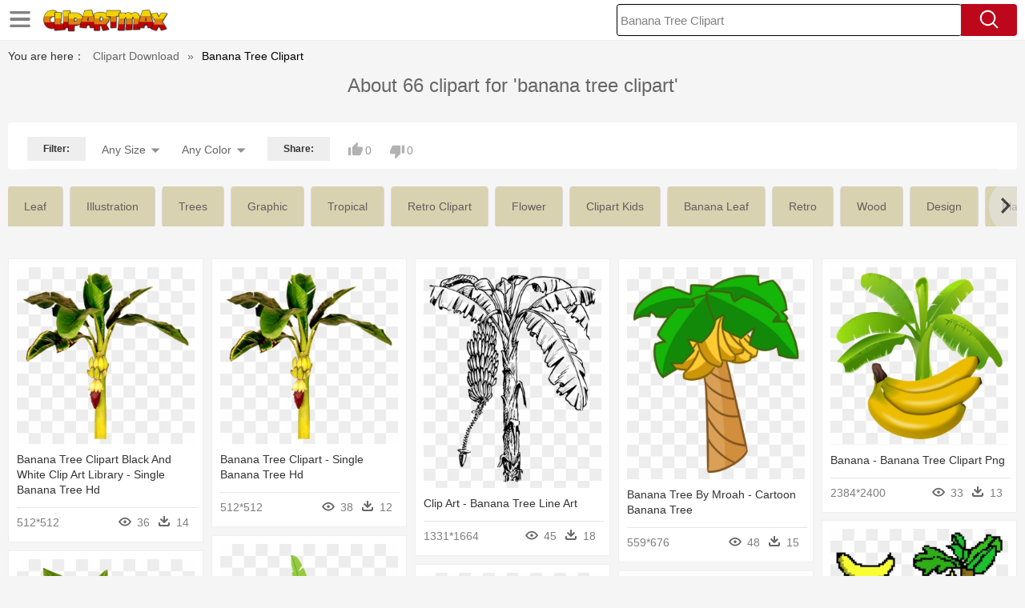

--- FILE ---
content_type: text/html;charset=utf-8
request_url: https://www.clipartmax.com/so/banana-tree-clipart/
body_size: 14453
content:





<!DOCTYPE html>
<html>
<head>
<meta http-equiv="Content-Type" content="text/html; charset=UTF-8">
<meta http-equiv="X-UA-Compatible" content="IE=edge">
<meta name="viewport" content="width=device-width,initial-scale=1">


<title>Banana Tree Clipart, Transparent PNG Clipart Images Free Download  - ClipartMax</title>


<meta name="description" content="Find high quality Banana Tree Clipart, all png clipart images with transparent backgroud can be download for free! Please use and share these clipart pictures with your friends .">



<link rel="stylesheet" type="text/css" href="/css/page.css?v=1.01">

<script type="text/javascript" src="/js/common.js"></script>
<script type="text/javascript" src="/js/jquery.masonry.min.js"></script>
<script type="text/javascript" src="/js/range-picker-all.js"></script>

<meta property="og:title" content="Banana Tree Clipart, Transparent PNG Clipart Images Free Download - ClipartMax" />
<meta property="og:description" content="Find high quality Banana Tree Clipart, all png clipart images with transparent backgroud can be download for free! Please use and share these clipart pictures with your friends" />

<meta property="og:image" content="https://www.clipartmax.com/png/small/1-14299_banana-tree-clipart-black-and-white-clip-art-library-single-banana-tree.png">

<meta property="og:site_name" content="ClipartMax.com" />
<meta property="fb:app_id" content="196967590998147" />
<meta property="twitter:account_id" content="1020256382317035520" />
<meta name="twitter:site" content="@clipartmax">

<script src="/adopen/jquery.min.js"></script>
<script type="text/javascript" src="/adopen/jquery.reveal.js"></script>
<style>
@media only screen and (min-width: 1600px){
.maxwidth1 {
    max-width: 1520px!important;
  }
}
</style>
</head>

<body class="body-bg pdt-body">






	<link href="https://www.clipartmax.com/css/auto/custom-theme/jquery-ui-1.10.0.custom.css?v=1.3" type="text/css" rel="stylesheet" />

 

<script language="Javascript">
function search(thisfrm){
	var k = thisfrm.k.value;
	if (k == "")
	{
		return false;
	}
	k = k.toLowerCase().replace(/ /g, "-");
	
	window.location = "https://www.clipartmax.com/so/"+k+"/";
	return false;
}

</script>
 <header class="pdt-header-bg">
<div class="w1520 maxwidth1 pdt-header-top header-pc"><div class="w1480">
        <div class="menu-nav">
            <span class="menu-nav-btn" id="showcategory"></span>
            <div class="menu-nav-list" id="idcategory">
            <li><a href="/upload/">Upload PNG</a></li>
            <li><a href="/top/2/">Top Downloads</a></li>
            <li><a href="/ts/1/">Popular searches</a></li>
            </div>
        </div>
        <a href="https://www.clipartmax.com">
		<img src="/images/logo.png" class="pdt-logo fl"></a>
		<form method="get" name="keyForm" action="/search.html" class="asholder" onsubmit="return search(document.keyForm);">
		<div class="fr pdt-header-search">
			<input type="text" style="text-transform:capitalize;" id="k" class="pdt-header-input ui-autocomplete-input" name="k" value="banana tree clipart" autocomplete="off"> 
			<a href="javascript:search(document.keyForm)" class="pdt-header-btn"><img src="/images/icon-search.png"></a>
		</div>
		</form>
		</div></div>
<style>
.menu-nav-list a{text-transform:capitalize};
</style>

<div class="header-m clearfix"><div class=""><div class="clearfix header-m-logo">
            <div class="menu-nav">
                <span class="menu-nav-btn" id="showcategory2"></span>
                <div class="menu-nav-list" id="idcategory2">

            <li><a href="/upload/">Upload PNG</a></li>
            <li><a href="/top/2/">Top Downloads</a></li>
            <li><a href="/ts/1/">Popular searches</a></li>
 
                </div>
            </div>
            <a href="https://www.clipartmax.com/">
				<img src="/images/logo.png"></a>
			</div>
			<span class="header-m-search-btn" id="showmobilesearchbox"></span>
			<div class="clearfix top-search-all" id="mobilesearchbox">
			<form method="get" name="keyForm2" action="/search.html" class="asholder" onsubmit="return search(document.keyForm2);">
            <div class="top-search-box">
                <input type="text" name="k"  style="text-transform:capitalize;" class="top-search-text" placeholder="Search transparent clipart">
                <input type="button" class="top-search-submit" onclick="javascript:search(document.keyForm2)">
            </div>
			</form>
        </div> 
		</div>
		</div>
</header>

 


		
		<div class="div-h"></div><div class="content clearfix content-bread-box"><div class="w1520" ><section class="section-box" style="margin-top: 0;"><div class="bread-box clearfix"><span style="color:#333">You are here：</span><a href="https://www.clipartmax.com/">Clipart Download</a><span>»</span>
		
		<span style="color:#000;text-transform:capitalize;">
		banana tree clipart
		
		</span></div></section><section class="clearfix section-box pb40" style="margin-top: 0;"><div class="tag-pag-h1 clearfix" style="text-align:center;">
		<h1>
	
 			About 66 clipart for 'banana tree clipart'
	

	
		</h1></div>

<div style="margin:10px 0 10px 0">
 
</div>

 

		
		<div class="tag-list-box">
		
		<!--div class="pc-ad"><div class="tag-list-msg" style="margin:0 0 10px 0;"><div id="pdt_gd" style="margin:0 auto;height:250px;width:970px;">
		
 
		
		</div></div></div-->

<style>
.header-select-sul li.header-color-li .header-color-div .header-color-box2 {
    margin-left: 3px;
    margin-top: 10px;
    float: left;
 }
 
</style>
		<div class="tag-list-msg maxwidth1 clearfix">



		
		<div class="clearfix tag-list-border">
		<span class="tag-chose-span fl">Filter:</span>
		<div class="tag-select-w clearfix">
			<div class="header-select-div header-select-size">
				<p class="header-select-p" id="showsize"><span class="header-select-span" id="sort_size">Any Size</span> <span class="header-select-img"></span></p>
				<ul class="header-select-sul" id="idsize" style="display:none">
					<li><a href="https://www.clipartmax.com/search.html?color=&sizetype=b&k=banana tree clipart">Large</a></li>
					<li><a href="https://www.clipartmax.com/search.html?color=&sizetype=m&k=banana tree clipart">Medium</a></li>
					<li><a href="https://www.clipartmax.com/search.html?color=&sizetype=s&k=banana tree clipart">Small</a></li>
					<li><a href="https://www.clipartmax.com/search.html?color=&sizetype=&k=banana tree clipart">Any Size</a></li>

			</ul>
			</div>
			<div class="header-select-div">
			<p class="header-select-p"  id="showcolor"><span class="header-select-span" id="sort_color">Any Color</span> <span class="header-select-img"></span></p>
			<ul class="header-select-sul" id="idcolor" style="display:none">
				<li class="header-color-li">
					<div class="header-color-div clearfix">
					<div class="header-color-box"><a href="https://www.clipartmax.com/search.html?color=red&sizetype=&k=banana tree clipart" title="Red" style="background:#c00"><span>Red</span></a></div>
					<div class="header-color-box"><a href="https://www.clipartmax.com/search.html?color=orange&sizetype=&k=banana tree clipart" title="Orange" style="background:#fb940b"><span>Orange</span></a></div>
					<div class="header-color-box"><a href="https://www.clipartmax.com/search.html?color=yellow&sizetype=&k=banana tree clipart" title="Yellow" style="background:#ff0"><span>Yellow</span></a></div>
					<div class="header-color-box"><a href="https://www.clipartmax.com/search.html?color=green&sizetype=&k=banana tree clipart" title="Green" style="background:#0c0"><span>Green</span></a></div>
					<div class="header-color-box"><a href="https://www.clipartmax.com/search.html?color=teal&sizetype=&k=banana tree clipart" title="Teal" style="background:#03c0c6"><span>Teal</span></a></div>
					<div class="header-color-box"><a href="https://www.clipartmax.com/search.html?color=blue&sizetype=&k=banana tree clipart" title="Blue" style="background:#00f"><span>Blue</span></a></div>
					<div class="header-color-box"><a href="https://www.clipartmax.com/search.html?color=purple&sizetype=&k=banana tree clipart" title="Purple" style="background:#762ca7"><span>Purple</span></a></div>
					<div class="header-color-box"><a href="https://www.clipartmax.com/search.html?color=pink&sizetype=&k=banana tree clipart" title="Pink" style="background:#ff98bf"><span>Pink</span></a></div>
					<div class="header-color-box"><a href="https://www.clipartmax.com/search.html?color=white&sizetype=&k=banana tree clipart" title="White" style="background:#fff"><span>White</span></a></div>
					<div class="header-color-box"><a href="https://www.clipartmax.com/search.html?color=gray&sizetype=&k=banana tree clipart" title="Gray" style="background:#999"><span>Gray</span></a></div>
					<div class="header-color-box"><a href="https://www.clipartmax.com/search.html?color=black&sizetype=&k=banana tree clipart" title="Black" style="background:#000"><span>Black</span></a></div>
					<div class="header-color-box"><a href="https://www.clipartmax.com/search.html?color=brown&sizetype=&k=banana tree clipart" title="Brown" style="background:#885418"><span>Brown</span></a></div>
					<div class="header-color-box2"><a href="https://www.clipartmax.com/search.html?color=&sizetype=&k=banana tree clipart" title="Any Color"><span>Any Color</span></a></div>
					</div>
				</li>
			</ul>
			</div>
			</div>
			<div class="tag-icon-box clearfix">

			<span class="tag-chose-span fl">Share:</span>
			<div class="tag-icon-div tag-num-div good-div" onclick="javascript:digg('banana-tree-clipart',0)"><i class="tag-icon-i tag-icon-good"></i><span class="tag-icon-span tag-span-num" id="digbum">0</span></div>
			<div class="tag-icon-div tag-num-div bad-div" onclick="javascript:bury('banana-tree-clipart',0)"><i class="tag-icon-i tag-icon-bad" style="top:2px"></i><span class="tag-icon-span tag-span-num" id="digbury">0</span></div>
			
			<div class="" style="float:left; margin-top:0px;">
			
				<div class="addthis_inline_share_toolbox"></div>
			
			</div></div></div>
			
			

			
			
			
			</div></div>
			
			
			
			<div class="tag-msg-tag maxwidth1 clearfix">
			
			<div class="tag-swiper-box">
			<div class="swiper-container swiper-container-horizontal swiper-container-free-mode">
			<div class="swiper-wrapper" id="tags" style="transform: translate3d(0px, 0px, 0px);">



			<a href="/so/leaf-clip-art/" style="text-transform:capitalize" class="swiper-slide tags0 swiper-slide-active">leaf</a> 

			<a href="/so/illustrator-clip-art/" style="text-transform:capitalize" class="swiper-slide tags1 swiper-slide-active">illustration</a> 

			<a href="/so/tree-clipart/" style="text-transform:capitalize" class="swiper-slide tags2 swiper-slide-active">trees</a> 

			<a href="/so/graphic-clip-art/" style="text-transform:capitalize" class="swiper-slide tags3 swiper-slide-active">graphic</a> 

			<a href="/so/tropical-clip-art/" style="text-transform:capitalize" class="swiper-slide tags4 swiper-slide-active">tropical</a> 

			<a href="/so/retro-cliparts/" style="text-transform:capitalize" class="swiper-slide tags5 swiper-slide-active">retro clipart</a> 

			<a href="/so/free-clip-art-flowers/" style="text-transform:capitalize" class="swiper-slide tags6 swiper-slide-active">flower</a> 

			<a href="/so/kids-cliparts/" style="text-transform:capitalize" class="swiper-slide tags7 swiper-slide-active">clipart kids</a> 

			<a href="/so/banana-leaf-clipart/" style="text-transform:capitalize" class="swiper-slide tags8 swiper-slide-active">banana leaf</a> 

			<a href="/so/retro-clip-art/" style="text-transform:capitalize" class="swiper-slide tags9 swiper-slide-active">retro</a> 

			<a href="/so/wood-clipart/" style="text-transform:capitalize" class="swiper-slide tags10 swiper-slide-active">wood</a> 

			<a href="/so/clipart-design/" style="text-transform:capitalize" class="swiper-slide tags11 swiper-slide-active">design</a> 

			<a href="/so/plant-clipart/" style="text-transform:capitalize" class="swiper-slide tags12 swiper-slide-active">plant</a> 

			<a href="/so/advertisement-clipart/" style="text-transform:capitalize" class="swiper-slide tags13 swiper-slide-active">advertising</a> 

			<a href="/so/free-family-tree-clipart/" style="text-transform:capitalize" class="swiper-slide tags14 swiper-slide-active">family tree</a> 

			<a href="/so/cliparts-tennis/" style="text-transform:capitalize" class="swiper-slide tags15 swiper-slide-active">tennis clipart</a> 

			<a href="/so/nature-clipart/" style="text-transform:capitalize" class="swiper-slide tags16 swiper-slide-active">nature</a> 

			<a href="/so/house-clipart/" style="text-transform:capitalize" class="swiper-slide tags17 swiper-slide-active">house</a> 

			<a href="/so/fruit-clipart/" style="text-transform:capitalize" class="swiper-slide tags18 swiper-slide-active">fruit</a> 

			<a href="/so/clipart-leaves/" style="text-transform:capitalize" class="swiper-slide tags19 swiper-slide-active">leaves</a> 

			<a href="/so/tree-clipart/" style="text-transform:capitalize" class="swiper-slide tags20 swiper-slide-active">tree</a> 

			<a href="/so/three-clipart/" style="text-transform:capitalize" class="swiper-slide tags21 swiper-slide-active">three</a> 

			<a href="/so/banana-tree-clipart/" style="text-transform:capitalize" class="swiper-slide tags22 swiper-slide-active">banana tree</a> 

			<a href="/so/christmas-tree-clipart/" style="text-transform:capitalize" class="swiper-slide tags23 swiper-slide-active">christmas tree</a> 

			<a href="/so/summer-clipart/" style="text-transform:capitalize" class="swiper-slide tags24 swiper-slide-active">summer</a> 

			<a href="/so/branch-clipart/" style="text-transform:capitalize" class="swiper-slide tags25 swiper-slide-active">branch</a> 

			<a href="/so/isolation-clipart/" style="text-transform:capitalize" class="swiper-slide tags26 swiper-slide-active">isolated</a> 

			<a href="/so/tree-of-life-clipart/" style="text-transform:capitalize" class="swiper-slide tags27 swiper-slide-active">tree of life</a> 

			<a href="/so/exotic-clipart/" style="text-transform:capitalize" class="swiper-slide tags28 swiper-slide-active">exotic</a> 

			<a href="/so/tree-silhouette-clip-art/" style="text-transform:capitalize" class="swiper-slide tags29 swiper-slide-active">tree silhouette</a> 

			<a href="/so/food-clipart/" style="text-transform:capitalize" class="swiper-slide tags30 swiper-slide-active">food</a> 

			<a href="/so/tree-branch-clip-art/" style="text-transform:capitalize" class="swiper-slide tags31 swiper-slide-active">tree branch</a> 

			<a href="/so/nature-clipart/" style="text-transform:capitalize" class="swiper-slide tags32 swiper-slide-active">natural</a> 

			<a href="/so/free-clip-art-flowers/" style="text-transform:capitalize" class="swiper-slide tags33 swiper-slide-active">flowers</a> 

			<a href="/so/apple-clipart/" style="text-transform:capitalize" class="swiper-slide tags34 swiper-slide-active">apple</a> 

			<a href="/so/abstract-christmas-tree-clipart/" style="text-transform:capitalize" class="swiper-slide tags35 swiper-slide-active">abstract christmas tree</a> 

			<a href="/so/strawberry-clipart/" style="text-transform:capitalize" class="swiper-slide tags36 swiper-slide-active">strawberry</a> 

			<a href="/so/red-christmas-tree-clip-art/" style="text-transform:capitalize" class="swiper-slide tags37 swiper-slide-active">red christmas tree</a> 

			<a href="/so/orange-clipart-images/" style="text-transform:capitalize" class="swiper-slide tags38 swiper-slide-active">orange</a> 

			<a href="/so/oak-tree-clip-art/" style="text-transform:capitalize" class="swiper-slide tags39 swiper-slide-active">oak tree</a> 

			<a href="/so/pineapple-clipart/" style="text-transform:capitalize" class="swiper-slide tags40 swiper-slide-active">pineapple</a> 

			<a href="/so/pine-tree-clip-art/" style="text-transform:capitalize" class="swiper-slide tags41 swiper-slide-active">pine tree</a> 

			<a href="/so/mango-clipart/" style="text-transform:capitalize" class="swiper-slide tags42 swiper-slide-active">mango</a> 

			<a href="/so/grapes-clipart/" style="text-transform:capitalize" class="swiper-slide tags43 swiper-slide-active">grapes</a> 

			<a href="/so/banana-split-clipart/" style="text-transform:capitalize" class="swiper-slide tags44 swiper-slide-active">banana split</a> 

			<a href="/so/organization-clipart/" style="text-transform:capitalize" class="swiper-slide tags45 swiper-slide-active">organic</a> 

			<a href="/so/fresh-clipart/" style="text-transform:capitalize" class="swiper-slide tags46 swiper-slide-active">fresh</a> 

			<a href="/so/yellow-clipart/" style="text-transform:capitalize" class="swiper-slide tags47 swiper-slide-active">yellow</a> 

			<a href="/so/forest-clipart/" style="text-transform:capitalize" class="swiper-slide tags48 swiper-slide-active">forest</a> 

			<a href="/so/jungle-clipart/" style="text-transform:capitalize" class="swiper-slide tags49 swiper-slide-active">jungle</a> 



 
			</div>
			<div class="swiper-button-next swiper-button-m">
				<span></span>
			</div>
			<div class="swiper-button-prev swiper-button-m swiper-button-disabled">
			<span></span>
			</div>
			
			</div></div>
			


 

<div style="margin:10px 0 10px 0">
</div>


			</div>
		


<script language="javascript">



var showsize = document.getElementById("showsize");
var idsize = document.getElementById("idsize");

showsize.onclick = function(e){
e = e || event; 
e.cancelBubble = true;
idsize.style.display = "block";
idcolor.style.display = "none";
}

var showcolor = document.getElementById("showcolor");
var idcolor = document.getElementById("idcolor");

showcolor.onclick = function(e){
e = e || event; 
e.cancelBubble = true;
idcolor.style.display = "block";
idsize.style.display = "none";
}

 
document.onclick = function(){
idsize.style.display = "none";
idcolor.style.display = "none";
}
































</script>

		<div id="masList" class="clearfix img-list-box  png_tag_list" style="position: relative; height: 6263.5px;">
		










		<div class="list-item img-list" style="position: absolute; ">
		<div class="img-list-pd">
			<div class="img-show" style="height: 260px;">
			<a href="https://www.clipartmax.com/middle/m2K9A0m2Z5N4N4N4_banana-tree-clipart-black-and-white-clip-art-library-single-banana-tree/" class="img-part">
				<img class="lazy2" alt="Banana Tree Clipart Black And White Clip Art Library - Single Banana Tree Hd" title="Banana Tree Clipart Black And White Clip Art Library - Single Banana Tree Hd" src="/images/default.png" data-original="https://www.clipartmax.com/png/small/1-14299_banana-tree-clipart-black-and-white-clip-art-library-single-banana-tree.png">
				<div class="img-bg"></div>
			</a>
			<div class="img-btn-box">
				<a href="https://www.clipartmax.com/middle/m2K9A0m2Z5N4N4N4_banana-tree-clipart-black-and-white-clip-art-library-single-banana-tree/" style="background: #232328;"><i></i><span>PNG</span></a>
			</div>
		</div>
		<div class="img-detail">
			<h3 class="img-detail-title">
			<a  href="https://www.clipartmax.com/middle/m2K9A0m2Z5N4N4N4_banana-tree-clipart-black-and-white-clip-art-library-single-banana-tree/"  style="text-transform:capitalize">Banana Tree Clipart Black And White Clip Art Library - Single Banana Tree Hd</a></h3>
			<div class="pic-info clearfix">
			<p class="info-title fl">512*512</p>
			<div class="download-info fr">
				<p class="fl download-info-p">
					<img src="/images/icon-see.png" style="width:16px; height: 16px;">
					<span>36</span>
				</p>
				<p class="fl download-info-p">
					<img src="/images/icon-pctdown.png" style="width:16px; height: 16px;">
					<span>14</span>
				</p>
			</div>
			</div>
		</div>
		</div></div>









		<div class="list-item img-list" style="position: absolute; ">
		<div class="img-list-pd">
			<div class="img-show" style="height: 260px;">
			<a href="https://www.clipartmax.com/middle/m2K9A0b1b1d3Z5Z5_banana-tree-clipart-single-banana-tree-hd/" class="img-part">
				<img class="lazy2" alt="Banana Tree Clipart - Single Banana Tree Hd" title="Banana Tree Clipart - Single Banana Tree Hd" src="/images/default.png" data-original="https://www.clipartmax.com/png/small/2-29874_banana-tree-clipart-single-banana-tree-hd.png">
				<div class="img-bg"></div>
			</a>
			<div class="img-btn-box">
				<a href="https://www.clipartmax.com/middle/m2K9A0b1b1d3Z5Z5_banana-tree-clipart-single-banana-tree-hd/" style="background: #232328;"><i></i><span>PNG</span></a>
			</div>
		</div>
		<div class="img-detail">
			<h3 class="img-detail-title">
			<a  href="https://www.clipartmax.com/middle/m2K9A0b1b1d3Z5Z5_banana-tree-clipart-single-banana-tree-hd/"  style="text-transform:capitalize">Banana Tree Clipart - Single Banana Tree Hd</a></h3>
			<div class="pic-info clearfix">
			<p class="info-title fl">512*512</p>
			<div class="download-info fr">
				<p class="fl download-info-p">
					<img src="/images/icon-see.png" style="width:16px; height: 16px;">
					<span>38</span>
				</p>
				<p class="fl download-info-p">
					<img src="/images/icon-pctdown.png" style="width:16px; height: 16px;">
					<span>12</span>
				</p>
			</div>
			</div>
		</div>
		</div></div>









		<div class="list-item img-list" style="position: absolute; ">
		<div class="img-list-pd">
			<div class="img-show" style="height: 325px;">
			<a href="https://www.clipartmax.com/middle/m2K9A0A0m2d3m2H7_clip-art-banana-tree-line-art/" class="img-part">
				<img class="lazy2" alt="Clip Art - Banana Tree Line Art" title="Clip Art - Banana Tree Line Art" src="/images/default.png" data-original="https://www.clipartmax.com/png/small/4-40123_clip-art-banana-tree-line-art.png">
				<div class="img-bg"></div>
			</a>
			<div class="img-btn-box">
				<a href="https://www.clipartmax.com/middle/m2K9A0A0m2d3m2H7_clip-art-banana-tree-line-art/" style="background: #232328;"><i></i><span>PNG</span></a>
			</div>
		</div>
		<div class="img-detail">
			<h3 class="img-detail-title">
			<a  href="https://www.clipartmax.com/middle/m2K9A0A0m2d3m2H7_clip-art-banana-tree-line-art/"  style="text-transform:capitalize">Clip Art - Banana Tree Line Art</a></h3>
			<div class="pic-info clearfix">
			<p class="info-title fl">1331*1664</p>
			<div class="download-info fr">
				<p class="fl download-info-p">
					<img src="/images/icon-see.png" style="width:16px; height: 16px;">
					<span>45</span>
				</p>
				<p class="fl download-info-p">
					<img src="/images/icon-pctdown.png" style="width:16px; height: 16px;">
					<span>18</span>
				</p>
			</div>
			</div>
		</div>
		</div></div>









		<div class="list-item img-list" style="position: absolute; ">
		<div class="img-list-pd">
			<div class="img-show" style="height: 312px;">
			<a href="https://www.clipartmax.com/middle/m2i8K9K9G6H7i8d3_banana-tree-by-mroah-cartoon-banana-tree/" class="img-part">
				<img class="lazy2" alt="Banana Tree By Mroah - Cartoon Banana Tree" title="Banana Tree By Mroah - Cartoon Banana Tree" src="/images/default.png" data-original="https://www.clipartmax.com/png/small/4-46475_banana-tree-by-mroah-cartoon-banana-tree.png">
				<div class="img-bg"></div>
			</a>
			<div class="img-btn-box">
				<a href="https://www.clipartmax.com/middle/m2i8K9K9G6H7i8d3_banana-tree-by-mroah-cartoon-banana-tree/" style="background: #232328;"><i></i><span>PNG</span></a>
			</div>
		</div>
		<div class="img-detail">
			<h3 class="img-detail-title">
			<a  href="https://www.clipartmax.com/middle/m2i8K9K9G6H7i8d3_banana-tree-by-mroah-cartoon-banana-tree/"  style="text-transform:capitalize">Banana Tree By Mroah - Cartoon Banana Tree</a></h3>
			<div class="pic-info clearfix">
			<p class="info-title fl">559*676</p>
			<div class="download-info fr">
				<p class="fl download-info-p">
					<img src="/images/icon-see.png" style="width:16px; height: 16px;">
					<span>48</span>
				</p>
				<p class="fl download-info-p">
					<img src="/images/icon-pctdown.png" style="width:16px; height: 16px;">
					<span>15</span>
				</p>
			</div>
			</div>
		</div>
		</div></div>









		<div class="list-item img-list" style="position: absolute; ">
		<div class="img-list-pd">
			<div class="img-show" style="height: 261px;">
			<a href="https://www.clipartmax.com/middle/m2i8K9K9G6H7i8A0_banana-banana-tree-clipart-png/" class="img-part">
				<img class="lazy2" alt="Banana - Banana Tree Clipart Png" title="Banana - Banana Tree Clipart Png" src="/images/default.png" data-original="https://www.clipartmax.com/png/small/4-46477_banana-banana-tree-clipart-png.png">
				<div class="img-bg"></div>
			</a>
			<div class="img-btn-box">
				<a href="https://www.clipartmax.com/middle/m2i8K9K9G6H7i8A0_banana-banana-tree-clipart-png/" style="background: #232328;"><i></i><span>PNG</span></a>
			</div>
		</div>
		<div class="img-detail">
			<h3 class="img-detail-title">
			<a  href="https://www.clipartmax.com/middle/m2i8K9K9G6H7i8A0_banana-banana-tree-clipart-png/"  style="text-transform:capitalize">Banana - Banana Tree Clipart Png</a></h3>
			<div class="pic-info clearfix">
			<p class="info-title fl">2384*2400</p>
			<div class="download-info fr">
				<p class="fl download-info-p">
					<img src="/images/icon-see.png" style="width:16px; height: 16px;">
					<span>33</span>
				</p>
				<p class="fl download-info-p">
					<img src="/images/icon-pctdown.png" style="width:16px; height: 16px;">
					<span>13</span>
				</p>
			</div>
			</div>
		</div>
		</div></div>









		<div class="list-item img-list" style="position: absolute; ">
		<div class="img-list-pd">
			<div class="img-show" style="height: 162px;">
			<a href="https://www.clipartmax.com/middle/m2i8K9K9G6H7m2i8_banana-and-banana-tree-pixel-art-banana-tree/" class="img-part">
				<img class="lazy2" alt="Banana And Banana Tree - Pixel Art Banana Tree" title="Banana And Banana Tree - Pixel Art Banana Tree" src="/images/default.png" data-original="https://www.clipartmax.com/png/small/4-46540_banana-and-banana-tree-pixel-art-banana-tree.png">
				<div class="img-bg"></div>
			</a>
			<div class="img-btn-box">
				<a href="https://www.clipartmax.com/middle/m2i8K9K9G6H7m2i8_banana-and-banana-tree-pixel-art-banana-tree/" style="background: #232328;"><i></i><span>PNG</span></a>
			</div>
		</div>
		<div class="img-detail">
			<h3 class="img-detail-title">
			<a  href="https://www.clipartmax.com/middle/m2i8K9K9G6H7m2i8_banana-and-banana-tree-pixel-art-banana-tree/"  style="text-transform:capitalize">Banana And Banana Tree - Pixel Art Banana Tree</a></h3>
			<div class="pic-info clearfix">
			<p class="info-title fl">1030*680</p>
			<div class="download-info fr">
				<p class="fl download-info-p">
					<img src="/images/icon-see.png" style="width:16px; height: 16px;">
					<span>29</span>
				</p>
				<p class="fl download-info-p">
					<img src="/images/icon-pctdown.png" style="width:16px; height: 16px;">
					<span>6</span>
				</p>
			</div>
			</div>
		</div>
		</div></div>









		<div class="list-item img-list" style="position: absolute; ">
		<div class="img-list-pd">
			<div class="img-show" style="height: 490px;">
			<a href="https://www.clipartmax.com/middle/m2i8K9K9G6Z5N4Z5_bananatree-illuatration-by-pixelonpaper-banana-tree-hd-imajes/" class="img-part">
				<img class="lazy2" alt="Bananatree Illuatration By Pixelonpaper - Banana Tree Hd Imajes" title="Bananatree Illuatration By Pixelonpaper - Banana Tree Hd Imajes" src="/images/default.png" data-original="https://www.clipartmax.com/png/small/4-46751_bananatree-illuatration-by-pixelonpaper-banana-tree-hd-imajes.png">
				<div class="img-bg"></div>
			</a>
			<div class="img-btn-box">
				<a href="https://www.clipartmax.com/middle/m2i8K9K9G6Z5N4Z5_bananatree-illuatration-by-pixelonpaper-banana-tree-hd-imajes/" style="background: #232328;"><i></i><span>PNG</span></a>
			</div>
		</div>
		<div class="img-detail">
			<h3 class="img-detail-title">
			<a  href="https://www.clipartmax.com/middle/m2i8K9K9G6Z5N4Z5_bananatree-illuatration-by-pixelonpaper-banana-tree-hd-imajes/"  style="text-transform:capitalize">Bananatree Illuatration By Pixelonpaper - Banana Tree Hd Imajes</a></h3>
			<div class="pic-info clearfix">
			<p class="info-title fl">1024*1933</p>
			<div class="download-info fr">
				<p class="fl download-info-p">
					<img src="/images/icon-see.png" style="width:16px; height: 16px;">
					<span>29</span>
				</p>
				<p class="fl download-info-p">
					<img src="/images/icon-pctdown.png" style="width:16px; height: 16px;">
					<span>9</span>
				</p>
			</div>
			</div>
		</div>
		</div></div>









		<div class="list-item img-list" style="position: absolute; ">
		<div class="img-list-pd">
			<div class="img-show" style="height: 391px;">
			<a href="https://www.clipartmax.com/middle/m2i8K9N4i8m2G6G6_%D1%8F%D0%BD%D0%B4%D0%B5%D0%BA%D1%81-%D1%84%D0%BE%D1%82%D0%BA%D0%B8-banana-tree-vector/" class="img-part">
				<img class="lazy2" alt="Яндекс - Фотки - Banana Tree Vector" title="Яндекс - Фотки - Banana Tree Vector" src="/images/default.png" data-original="https://www.clipartmax.com/png/small/11-114980_%D1%8F%D0%BD%D0%B4%D0%B5%D0%BA%D1%81-%D1%84%D0%BE%D1%82%D0%BA%D0%B8-banana-tree-vector.png">
				<div class="img-bg"></div>
			</a>
			<div class="img-btn-box">
				<a href="https://www.clipartmax.com/middle/m2i8K9N4i8m2G6G6_%D1%8F%D0%BD%D0%B4%D0%B5%D0%BA%D1%81-%D1%84%D0%BE%D1%82%D0%BA%D0%B8-banana-tree-vector/" style="background: #232328;"><i></i><span>PNG</span></a>
			</div>
		</div>
		<div class="img-detail">
			<h3 class="img-detail-title">
			<a  href="https://www.clipartmax.com/middle/m2i8K9N4i8m2G6G6_%D1%8F%D0%BD%D0%B4%D0%B5%D0%BA%D1%81-%D1%84%D0%BE%D1%82%D0%BA%D0%B8-banana-tree-vector/"  style="text-transform:capitalize">Яндекс - Фотки - Banana Tree Vector</a></h3>
			<div class="pic-info clearfix">
			<p class="info-title fl">851*1280</p>
			<div class="download-info fr">
				<p class="fl download-info-p">
					<img src="/images/icon-see.png" style="width:16px; height: 16px;">
					<span>64</span>
				</p>
				<p class="fl download-info-p">
					<img src="/images/icon-pctdown.png" style="width:16px; height: 16px;">
					<span>34</span>
				</p>
			</div>
			</div>
		</div>
		</div></div>









		<div class="list-item img-list" style="position: absolute; ">
		<div class="img-list-pd">
			<div class="img-show" style="height: 253px;">
			<a href="https://www.clipartmax.com/middle/m2i8i8Z5i8K9H7Z5_free-high-resolution-graphics-and-clip-art-banana-tree-images-in-hd/" class="img-part">
				<img class="lazy2" alt="Free High Resolution Graphics And Clip Art - Banana Tree Images In Hd" title="Free High Resolution Graphics And Clip Art - Banana Tree Images In Hd" src="/images/default.png" data-original="https://www.clipartmax.com/png/small/23-232075_free-high-resolution-graphics-and-clip-art-banana-tree-images-in-hd.png">
				<div class="img-bg"></div>
			</a>
			<div class="img-btn-box">
				<a href="https://www.clipartmax.com/middle/m2i8i8Z5i8K9H7Z5_free-high-resolution-graphics-and-clip-art-banana-tree-images-in-hd/" style="background: #232328;"><i></i><span>PNG</span></a>
			</div>
		</div>
		<div class="img-detail">
			<h3 class="img-detail-title">
			<a  href="https://www.clipartmax.com/middle/m2i8i8Z5i8K9H7Z5_free-high-resolution-graphics-and-clip-art-banana-tree-images-in-hd/"  style="text-transform:capitalize">Free High Resolution Graphics And Clip Art - Banana Tree Images In Hd</a></h3>
			<div class="pic-info clearfix">
			<p class="info-title fl">1510*1472</p>
			<div class="download-info fr">
				<p class="fl download-info-p">
					<img src="/images/icon-see.png" style="width:16px; height: 16px;">
					<span>31</span>
				</p>
				<p class="fl download-info-p">
					<img src="/images/icon-pctdown.png" style="width:16px; height: 16px;">
					<span>11</span>
				</p>
			</div>
			</div>
		</div>
		</div></div>









		<div class="list-item img-list" style="position: absolute; ">
		<div class="img-list-pd">
			<div class="img-show" style="height: 421px;">
			<a href="https://www.clipartmax.com/middle/m2i8H7K9H7d3i8K9_banana-tree-leaf-outline-clipart-clip-art-banana-tree/" class="img-part">
				<img class="lazy2" alt="Banana Tree Leaf Outline Clipart - Clip Art Banana Tree" title="Banana Tree Leaf Outline Clipart - Clip Art Banana Tree" src="/images/default.png" data-original="https://www.clipartmax.com/png/small/39-399339_banana-tree-leaf-outline-clipart-clip-art-banana-tree.png">
				<div class="img-bg"></div>
			</a>
			<div class="img-btn-box">
				<a href="https://www.clipartmax.com/middle/m2i8H7K9H7d3i8K9_banana-tree-leaf-outline-clipart-clip-art-banana-tree/" style="background: #232328;"><i></i><span>PNG</span></a>
			</div>
		</div>
		<div class="img-detail">
			<h3 class="img-detail-title">
			<a  href="https://www.clipartmax.com/middle/m2i8H7K9H7d3i8K9_banana-tree-leaf-outline-clipart-clip-art-banana-tree/"  style="text-transform:capitalize">Banana Tree Leaf Outline Clipart - Clip Art Banana Tree</a></h3>
			<div class="pic-info clearfix">
			<p class="info-title fl">3305*5359</p>
			<div class="download-info fr">
				<p class="fl download-info-p">
					<img src="/images/icon-see.png" style="width:16px; height: 16px;">
					<span>33</span>
				</p>
				<p class="fl download-info-p">
					<img src="/images/icon-pctdown.png" style="width:16px; height: 16px;">
					<span>13</span>
				</p>
			</div>
			</div>
		</div>
		</div></div>









		<div class="list-item img-list" style="position: absolute; ">
		<div class="img-list-pd">
			<div class="img-show" style="height: 325px;">
			<a href="https://www.clipartmax.com/middle/m2i8G6Z5Z5H7d3m2_banana-tree-illustration-banana-tree-clip-art/" class="img-part">
				<img class="lazy2" alt="Banana Tree Illustration - Banana Tree Clip Art" title="Banana Tree Illustration - Banana Tree Clip Art" src="/images/default.png" data-original="https://www.clipartmax.com/png/small/79-790084_banana-tree-illustration-banana-tree-clip-art.png">
				<div class="img-bg"></div>
			</a>
			<div class="img-btn-box">
				<a href="https://www.clipartmax.com/middle/m2i8G6Z5Z5H7d3m2_banana-tree-illustration-banana-tree-clip-art/" style="background: #232328;"><i></i><span>PNG</span></a>
			</div>
		</div>
		<div class="img-detail">
			<h3 class="img-detail-title">
			<a  href="https://www.clipartmax.com/middle/m2i8G6Z5Z5H7d3m2_banana-tree-illustration-banana-tree-clip-art/"  style="text-transform:capitalize">Banana Tree Illustration - Banana Tree Clip Art</a></h3>
			<div class="pic-info clearfix">
			<p class="info-title fl">600*750</p>
			<div class="download-info fr">
				<p class="fl download-info-p">
					<img src="/images/icon-see.png" style="width:16px; height: 16px;">
					<span>26</span>
				</p>
				<p class="fl download-info-p">
					<img src="/images/icon-pctdown.png" style="width:16px; height: 16px;">
					<span>4</span>
				</p>
			</div>
			</div>
		</div>
		</div></div>









		<div class="list-item img-list" style="position: absolute; ">
		<div class="img-list-pd">
			<div class="img-show" style="height: 308px;">
			<a href="https://www.clipartmax.com/middle/m2i8G6Z5b1G6G6b1_palm-banana-banana-on-palm-tree/" class="img-part">
				<img class="lazy2" alt="Palm Banana - Banana On Palm Tree" title="Palm Banana - Banana On Palm Tree" src="/images/default.png" data-original="https://www.clipartmax.com/png/small/80-801677_palm-banana-banana-on-palm-tree.png">
				<div class="img-bg"></div>
			</a>
			<div class="img-btn-box">
				<a href="https://www.clipartmax.com/middle/m2i8G6Z5b1G6G6b1_palm-banana-banana-on-palm-tree/" style="background: #232328;"><i></i><span>PNG</span></a>
			</div>
		</div>
		<div class="img-detail">
			<h3 class="img-detail-title">
			<a  href="https://www.clipartmax.com/middle/m2i8G6Z5b1G6G6b1_palm-banana-banana-on-palm-tree/"  style="text-transform:capitalize">Palm Banana - Banana On Palm Tree</a></h3>
			<div class="pic-info clearfix">
			<p class="info-title fl">436*517</p>
			<div class="download-info fr">
				<p class="fl download-info-p">
					<img src="/images/icon-see.png" style="width:16px; height: 16px;">
					<span>21</span>
				</p>
				<p class="fl download-info-p">
					<img src="/images/icon-pctdown.png" style="width:16px; height: 16px;">
					<span>4</span>
				</p>
			</div>
			</div>
		</div>
		</div></div>









		<div class="list-item img-list" style="position: absolute; ">
		<div class="img-list-pd">
			<div class="img-show" style="height: 346px;">
			<a href="https://www.clipartmax.com/middle/m2i8G6b1G6d3d3m2_index-of-ress-tice-1-banana-tree-with-fruit/" class="img-part">
				<img class="lazy2" alt="Index Of /ress Tice/1 - Banana Tree With Fruit" title="Index Of /ress Tice/1 - Banana Tree With Fruit" src="/images/default.png" data-original="https://www.clipartmax.com/png/small/90-902528_index-of-ress-tice-1-banana-tree-with-fruit.png">
				<div class="img-bg"></div>
			</a>
			<div class="img-btn-box">
				<a href="https://www.clipartmax.com/middle/m2i8G6b1G6d3d3m2_index-of-ress-tice-1-banana-tree-with-fruit/" style="background: #232328;"><i></i><span>PNG</span></a>
			</div>
		</div>
		<div class="img-detail">
			<h3 class="img-detail-title">
			<a  href="https://www.clipartmax.com/middle/m2i8G6b1G6d3d3m2_index-of-ress-tice-1-banana-tree-with-fruit/"  style="text-transform:capitalize">Index Of /ress Tice/1 - Banana Tree With Fruit</a></h3>
			<div class="pic-info clearfix">
			<p class="info-title fl">300*400</p>
			<div class="download-info fr">
				<p class="fl download-info-p">
					<img src="/images/icon-see.png" style="width:16px; height: 16px;">
					<span>24</span>
				</p>
				<p class="fl download-info-p">
					<img src="/images/icon-pctdown.png" style="width:16px; height: 16px;">
					<span>6</span>
				</p>
			</div>
			</div>
		</div>
		</div></div>









		<div class="list-item img-list" style="position: absolute; ">
		<div class="img-list-pd">
			<div class="img-show" style="height: 419px;">
			<a href="https://www.clipartmax.com/middle/m2i8G6b1Z5K9G6K9_banana-tree-clipart-banana-tree-drawing-easy/" class="img-part">
				<img class="lazy2" alt="Banana Tree Clipart - Banana Tree Drawing Easy" title="Banana Tree Clipart - Banana Tree Drawing Easy" src="/images/default.png" data-original="https://www.clipartmax.com/png/small/90-903497_banana-tree-clipart-banana-tree-drawing-easy.png">
				<div class="img-bg"></div>
			</a>
			<div class="img-btn-box">
				<a href="https://www.clipartmax.com/middle/m2i8G6b1Z5K9G6K9_banana-tree-clipart-banana-tree-drawing-easy/" style="background: #232328;"><i></i><span>PNG</span></a>
			</div>
		</div>
		<div class="img-detail">
			<h3 class="img-detail-title">
			<a  href="https://www.clipartmax.com/middle/m2i8G6b1Z5K9G6K9_banana-tree-clipart-banana-tree-drawing-easy/"  style="text-transform:capitalize">Banana Tree Clipart - Banana Tree Drawing Easy</a></h3>
			<div class="pic-info clearfix">
			<p class="info-title fl">341*550</p>
			<div class="download-info fr">
				<p class="fl download-info-p">
					<img src="/images/icon-see.png" style="width:16px; height: 16px;">
					<span>38</span>
				</p>
				<p class="fl download-info-p">
					<img src="/images/icon-pctdown.png" style="width:16px; height: 16px;">
					<span>8</span>
				</p>
			</div>
			</div>
		</div>
		</div></div>









		<div class="list-item img-list" style="position: absolute; ">
		<div class="img-list-pd">
			<div class="img-show" style="height: 274px;">
			<a href="https://www.clipartmax.com/middle/m2i8G6A0m2G6A0b1_another-tutorial-in-flowers-and-plants-category-is-drawing-of-a-banana/" class="img-part">
				<img class="lazy2" alt="Another Tutorial In Flowers And Plants Category Is - Drawing Of A Banana Tree" title="Another Tutorial In Flowers And Plants Category Is - Drawing Of A Banana Tree" src="/images/default.png" data-original="https://www.clipartmax.com/png/small/93-939119_another-tutorial-in-flowers-and-plants-category-is-drawing-of-a-banana.png">
				<div class="img-bg"></div>
			</a>
			<div class="img-btn-box">
				<a href="https://www.clipartmax.com/middle/m2i8G6A0m2G6A0b1_another-tutorial-in-flowers-and-plants-category-is-drawing-of-a-banana/" style="background: #232328;"><i></i><span>PNG</span></a>
			</div>
		</div>
		<div class="img-detail">
			<h3 class="img-detail-title">
			<a  href="https://www.clipartmax.com/middle/m2i8G6A0m2G6A0b1_another-tutorial-in-flowers-and-plants-category-is-drawing-of-a-banana/"  style="text-transform:capitalize">Another Tutorial In Flowers And Plants Category Is - Drawing Of A Banana Tree</a></h3>
			<div class="pic-info clearfix">
			<p class="info-title fl">720*1280</p>
			<div class="download-info fr">
				<p class="fl download-info-p">
					<img src="/images/icon-see.png" style="width:16px; height: 16px;">
					<span>33</span>
				</p>
				<p class="fl download-info-p">
					<img src="/images/icon-pctdown.png" style="width:16px; height: 16px;">
					<span>9</span>
				</p>
			</div>
			</div>
		</div>
		</div></div>









		<div class="list-item img-list" style="position: absolute; ">
		<div class="img-list-pd">
			<div class="img-show" style="height: 520px;">
			<a href="https://www.clipartmax.com/middle/m2i8G6A0m2d3m2i8_banana-tree-wit-banana-tree-with-bananas/" class="img-part">
				<img class="lazy2" alt="Banana Tree Wit - Banana Tree With Bananas" title="Banana Tree Wit - Banana Tree With Bananas" src="/images/default.png" data-original="https://www.clipartmax.com/png/small/93-939772_banana-tree-wit-banana-tree-with-bananas.png">
				<div class="img-bg"></div>
			</a>
			<div class="img-btn-box">
				<a href="https://www.clipartmax.com/middle/m2i8G6A0m2d3m2i8_banana-tree-wit-banana-tree-with-bananas/" style="background: #232328;"><i></i><span>PNG</span></a>
			</div>
		</div>
		<div class="img-detail">
			<h3 class="img-detail-title">
			<a  href="https://www.clipartmax.com/middle/m2i8G6A0m2d3m2i8_banana-tree-wit-banana-tree-with-bananas/"  style="text-transform:capitalize">Banana Tree Wit - Banana Tree With Bananas</a></h3>
			<div class="pic-info clearfix">
			<p class="info-title fl">512*1024</p>
			<div class="download-info fr">
				<p class="fl download-info-p">
					<img src="/images/icon-see.png" style="width:16px; height: 16px;">
					<span>40</span>
				</p>
				<p class="fl download-info-p">
					<img src="/images/icon-pctdown.png" style="width:16px; height: 16px;">
					<span>16</span>
				</p>
			</div>
			</div>
		</div>
		</div></div>









		<div class="list-item img-list" style="position: absolute; ">
		<div class="img-list-pd">
			<div class="img-show" style="height: 255px;">
			<a href="https://www.clipartmax.com/middle/m2i8N4G6d3m2A0G6_banana-tree-png-images-vectors-and-psd-s-on-full-tree-banana/" class="img-part">
				<img class="lazy2" alt="Banana Tree Png Images Vectors And Psd S On - Full Tree Banana" title="Banana Tree Png Images Vectors And Psd S On - Full Tree Banana" src="/images/default.png" data-original="https://www.clipartmax.com/png/small/126-1267466_banana-tree-png-images-vectors-and-psd-s-on-full-tree-banana.png">
				<div class="img-bg"></div>
			</a>
			<div class="img-btn-box">
				<a href="https://www.clipartmax.com/middle/m2i8N4G6d3m2A0G6_banana-tree-png-images-vectors-and-psd-s-on-full-tree-banana/" style="background: #232328;"><i></i><span>PNG</span></a>
			</div>
		</div>
		<div class="img-detail">
			<h3 class="img-detail-title">
			<a  href="https://www.clipartmax.com/middle/m2i8N4G6d3m2A0G6_banana-tree-png-images-vectors-and-psd-s-on-full-tree-banana/"  style="text-transform:capitalize">Banana Tree Png Images Vectors And Psd S On - Full Tree Banana</a></h3>
			<div class="pic-info clearfix">
			<p class="info-title fl">431*432</p>
			<div class="download-info fr">
				<p class="fl download-info-p">
					<img src="/images/icon-see.png" style="width:16px; height: 16px;">
					<span>38</span>
				</p>
				<p class="fl download-info-p">
					<img src="/images/icon-pctdown.png" style="width:16px; height: 16px;">
					<span>17</span>
				</p>
			</div>
			</div>
		</div>
		</div></div>









		<div class="list-item img-list" style="position: absolute; ">
		<div class="img-list-pd">
			<div class="img-show" style="height: 230px;">
			<a href="https://www.clipartmax.com/middle/m2i8N4G6d3m2A0d3_banana-tree-stage-2-hay-day-banana-trees/" class="img-part">
				<img class="lazy2" alt="Banana Tree Stage 2 - Hay Day Banana Trees" title="Banana Tree Stage 2 - Hay Day Banana Trees" src="/images/default.png" data-original="https://www.clipartmax.com/png/small/126-1267474_banana-tree-stage-2-hay-day-banana-trees.png">
				<div class="img-bg"></div>
			</a>
			<div class="img-btn-box">
				<a href="https://www.clipartmax.com/middle/m2i8N4G6d3m2A0d3_banana-tree-stage-2-hay-day-banana-trees/" style="background: #232328;"><i></i><span>PNG</span></a>
			</div>
		</div>
		<div class="img-detail">
			<h3 class="img-detail-title">
			<a  href="https://www.clipartmax.com/middle/m2i8N4G6d3m2A0d3_banana-tree-stage-2-hay-day-banana-trees/"  style="text-transform:capitalize">Banana Tree Stage 2 - Hay Day Banana Trees</a></h3>
			<div class="pic-info clearfix">
			<p class="info-title fl">378*338</p>
			<div class="download-info fr">
				<p class="fl download-info-p">
					<img src="/images/icon-see.png" style="width:16px; height: 16px;">
					<span>30</span>
				</p>
				<p class="fl download-info-p">
					<img src="/images/icon-pctdown.png" style="width:16px; height: 16px;">
					<span>5</span>
				</p>
			</div>
			</div>
		</div>
		</div></div>









		<div class="list-item img-list" style="position: absolute; ">
		<div class="img-list-pd">
			<div class="img-show" style="height: 311px;">
			<a href="https://www.clipartmax.com/middle/m2i8N4G6d3b1K9G6_banana-tree-with-fruit-banana-tree-with-banana-png/" class="img-part">
				<img class="lazy2" alt="Banana Tree With Fruit - Banana Tree With Banana Png" title="Banana Tree With Fruit - Banana Tree With Banana Png" src="/images/default.png" data-original="https://www.clipartmax.com/png/small/126-1267490_banana-tree-with-fruit-banana-tree-with-banana-png.png">
				<div class="img-bg"></div>
			</a>
			<div class="img-btn-box">
				<a href="https://www.clipartmax.com/middle/m2i8N4G6d3b1K9G6_banana-tree-with-fruit-banana-tree-with-banana-png/" style="background: #232328;"><i></i><span>PNG</span></a>
			</div>
		</div>
		<div class="img-detail">
			<h3 class="img-detail-title">
			<a  href="https://www.clipartmax.com/middle/m2i8N4G6d3b1K9G6_banana-tree-with-fruit-banana-tree-with-banana-png/"  style="text-transform:capitalize">Banana Tree With Fruit - Banana Tree With Banana Png</a></h3>
			<div class="pic-info clearfix">
			<p class="info-title fl">417*500</p>
			<div class="download-info fr">
				<p class="fl download-info-p">
					<img src="/images/icon-see.png" style="width:16px; height: 16px;">
					<span>26</span>
				</p>
				<p class="fl download-info-p">
					<img src="/images/icon-pctdown.png" style="width:16px; height: 16px;">
					<span>9</span>
				</p>
			</div>
			</div>
		</div>
		</div></div>









		<div class="list-item img-list" style="position: absolute; ">
		<div class="img-list-pd">
			<div class="img-show" style="height: 310px;">
			<a href="https://www.clipartmax.com/middle/m2i8N4G6d3b1K9A0_banana-tree-plant-png-banana-tree-png/" class="img-part">
				<img class="lazy2" alt="Banana Tree Plant Png - - Banana Tree Png" title="Banana Tree Plant Png - - Banana Tree Png" src="/images/default.png" data-original="https://www.clipartmax.com/png/small/126-1267499_banana-tree-plant-png-banana-tree-png.png">
				<div class="img-bg"></div>
			</a>
			<div class="img-btn-box">
				<a href="https://www.clipartmax.com/middle/m2i8N4G6d3b1K9A0_banana-tree-plant-png-banana-tree-png/" style="background: #232328;"><i></i><span>PNG</span></a>
			</div>
		</div>
		<div class="img-detail">
			<h3 class="img-detail-title">
			<a  href="https://www.clipartmax.com/middle/m2i8N4G6d3b1K9A0_banana-tree-plant-png-banana-tree-png/"  style="text-transform:capitalize">Banana Tree Plant Png - - Banana Tree Png</a></h3>
			<div class="pic-info clearfix">
			<p class="info-title fl">1704*2038</p>
			<div class="download-info fr">
				<p class="fl download-info-p">
					<img src="/images/icon-see.png" style="width:16px; height: 16px;">
					<span>55</span>
				</p>
				<p class="fl download-info-p">
					<img src="/images/icon-pctdown.png" style="width:16px; height: 16px;">
					<span>30</span>
				</p>
			</div>
			</div>
		</div>
		</div></div>









		<div class="list-item img-list" style="position: absolute; ">
		<div class="img-list-pd">
			<div class="img-show" style="height: 227px;">
			<a href="https://www.clipartmax.com/middle/m2i8N4G6d3b1i8N4_banana-tree-stage-3-banana-tree-with-fruit/" class="img-part">
				<img class="lazy2" alt="Banana Tree Stage 3 - Banana Tree With Fruit" title="Banana Tree Stage 3 - Banana Tree With Fruit" src="/images/default.png" data-original="https://www.clipartmax.com/png/small/126-1267530_banana-tree-stage-3-banana-tree-with-fruit.png">
				<div class="img-bg"></div>
			</a>
			<div class="img-btn-box">
				<a href="https://www.clipartmax.com/middle/m2i8N4G6d3b1i8N4_banana-tree-stage-3-banana-tree-with-fruit/" style="background: #232328;"><i></i><span>PNG</span></a>
			</div>
		</div>
		<div class="img-detail">
			<h3 class="img-detail-title">
			<a  href="https://www.clipartmax.com/middle/m2i8N4G6d3b1i8N4_banana-tree-stage-3-banana-tree-with-fruit/"  style="text-transform:capitalize">Banana Tree Stage 3 - Banana Tree With Fruit</a></h3>
			<div class="pic-info clearfix">
			<p class="info-title fl">424*383</p>
			<div class="download-info fr">
				<p class="fl download-info-p">
					<img src="/images/icon-see.png" style="width:16px; height: 16px;">
					<span>33</span>
				</p>
				<p class="fl download-info-p">
					<img src="/images/icon-pctdown.png" style="width:16px; height: 16px;">
					<span>9</span>
				</p>
			</div>
			</div>
		</div>
		</div></div>









		<div class="list-item img-list" style="position: absolute; ">
		<div class="img-list-pd">
			<div class="img-show" style="height: 456px;">
			<a href="https://www.clipartmax.com/middle/m2i8N4G6d3b1H7d3_tropical-plant-pictures-tree-banana-png/" class="img-part">
				<img class="lazy2" alt="Tropical Plant Pictures - Tree Banana .png" title="Tropical Plant Pictures - Tree Banana .png" src="/images/default.png" data-original="https://www.clipartmax.com/png/small/126-1267543_tropical-plant-pictures-tree-banana-png.png">
				<div class="img-bg"></div>
			</a>
			<div class="img-btn-box">
				<a href="https://www.clipartmax.com/middle/m2i8N4G6d3b1H7d3_tropical-plant-pictures-tree-banana-png/" style="background: #232328;"><i></i><span>PNG</span></a>
			</div>
		</div>
		<div class="img-detail">
			<h3 class="img-detail-title">
			<a  href="https://www.clipartmax.com/middle/m2i8N4G6d3b1H7d3_tropical-plant-pictures-tree-banana-png/"  style="text-transform:capitalize">Tropical Plant Pictures - Tree Banana .png</a></h3>
			<div class="pic-info clearfix">
			<p class="info-title fl">590*1000</p>
			<div class="download-info fr">
				<p class="fl download-info-p">
					<img src="/images/icon-see.png" style="width:16px; height: 16px;">
					<span>34</span>
				</p>
				<p class="fl download-info-p">
					<img src="/images/icon-pctdown.png" style="width:16px; height: 16px;">
					<span>13</span>
				</p>
			</div>
			</div>
		</div>
		</div></div>









		<div class="list-item img-list" style="position: absolute; ">
		<div class="img-list-pd">
			<div class="img-show" style="height: 301px;">
			<a href="https://www.clipartmax.com/middle/m2i8N4G6d3A0K9N4_bananas-on-the-tree-banana-tree-tree-clip-art/" class="img-part">
				<img class="lazy2" alt="Bananas On The Tree - Banana Tree Tree Clip Art" title="Bananas On The Tree - Banana Tree Tree Clip Art" src="/images/default.png" data-original="https://www.clipartmax.com/png/small/126-1267795_bananas-on-the-tree-banana-tree-tree-clip-art.png">
				<div class="img-bg"></div>
			</a>
			<div class="img-btn-box">
				<a href="https://www.clipartmax.com/middle/m2i8N4G6d3A0K9N4_bananas-on-the-tree-banana-tree-tree-clip-art/" style="background: #232328;"><i></i><span>PNG</span></a>
			</div>
		</div>
		<div class="img-detail">
			<h3 class="img-detail-title">
			<a  href="https://www.clipartmax.com/middle/m2i8N4G6d3A0K9N4_bananas-on-the-tree-banana-tree-tree-clip-art/"  style="text-transform:capitalize">Bananas On The Tree - Banana Tree Tree Clip Art</a></h3>
			<div class="pic-info clearfix">
			<p class="info-title fl">1938*2250</p>
			<div class="download-info fr">
				<p class="fl download-info-p">
					<img src="/images/icon-see.png" style="width:16px; height: 16px;">
					<span>21</span>
				</p>
				<p class="fl download-info-p">
					<img src="/images/icon-pctdown.png" style="width:16px; height: 16px;">
					<span>1</span>
				</p>
			</div>
			</div>
		</div>
		</div></div>









		<div class="list-item img-list" style="position: absolute; ">
		<div class="img-list-pd">
			<div class="img-show" style="height: 350px;">
			<a href="https://www.clipartmax.com/middle/m2i8d3N4b1N4b1m2_clip-art-ilration-of-a-tropical-banana-tree-cuban-banana-tree/" class="img-part">
				<img class="lazy2" alt="Clip Art Ilration Of A Tropical Banana Tree - Cuban Banana Tree" title="Clip Art Ilration Of A Tropical Banana Tree - Cuban Banana Tree" src="/images/default.png" data-original="https://www.clipartmax.com/png/small/153-1536740_clip-art-ilration-of-a-tropical-banana-tree-cuban-banana-tree.png">
				<div class="img-bg"></div>
			</a>
			<div class="img-btn-box">
				<a href="https://www.clipartmax.com/middle/m2i8d3N4b1N4b1m2_clip-art-ilration-of-a-tropical-banana-tree-cuban-banana-tree/" style="background: #232328;"><i></i><span>PNG</span></a>
			</div>
		</div>
		<div class="img-detail">
			<h3 class="img-detail-title">
			<a  href="https://www.clipartmax.com/middle/m2i8d3N4b1N4b1m2_clip-art-ilration-of-a-tropical-banana-tree-cuban-banana-tree/"  style="text-transform:capitalize">Clip Art Ilration Of A Tropical Banana Tree - Cuban Banana Tree</a></h3>
			<div class="pic-info clearfix">
			<p class="info-title fl">300*400</p>
			<div class="download-info fr">
				<p class="fl download-info-p">
					<img src="/images/icon-see.png" style="width:16px; height: 16px;">
					<span>28</span>
				</p>
				<p class="fl download-info-p">
					<img src="/images/icon-pctdown.png" style="width:16px; height: 16px;">
					<span>6</span>
				</p>
			</div>
			</div>
		</div>
		</div></div>









		<div class="list-item img-list" style="position: absolute; ">
		<div class="img-list-pd">
			<div class="img-show" style="height: 169px;">
			<a href="https://www.clipartmax.com/middle/m2i8A0m2A0K9N4i8_island-tree-vector-banana-tree-png/" class="img-part">
				<img class="lazy2" alt="Island Tree Vector - Banana Tree Png" title="Island Tree Vector - Banana Tree Png" src="/images/default.png" data-original="https://www.clipartmax.com/png/small/227-2270074_island-tree-vector-banana-tree-png.png">
				<div class="img-bg"></div>
			</a>
			<div class="img-btn-box">
				<a href="https://www.clipartmax.com/middle/m2i8A0m2A0K9N4i8_island-tree-vector-banana-tree-png/" style="background: #232328;"><i></i><span>PNG</span></a>
			</div>
		</div>
		<div class="img-detail">
			<h3 class="img-detail-title">
			<a  href="https://www.clipartmax.com/middle/m2i8A0m2A0K9N4i8_island-tree-vector-banana-tree-png/"  style="text-transform:capitalize">Island Tree Vector - Banana Tree Png</a></h3>
			<div class="pic-info clearfix">
			<p class="info-title fl">6722*4383</p>
			<div class="download-info fr">
				<p class="fl download-info-p">
					<img src="/images/icon-see.png" style="width:16px; height: 16px;">
					<span>32</span>
				</p>
				<p class="fl download-info-p">
					<img src="/images/icon-pctdown.png" style="width:16px; height: 16px;">
					<span>13</span>
				</p>
			</div>
			</div>
		</div>
		</div></div>









		<div class="list-item img-list" style="position: absolute; ">
		<div class="img-list-pd">
			<div class="img-show" style="height: 263px;">
			<a href="https://www.clipartmax.com/middle/m2i8A0b1G6A0i8A0_banana-tree-harvest-3-banana-tree/" class="img-part">
				<img class="lazy2" alt="Banana Tree Harvest 3 - Banana Tree" title="Banana Tree Harvest 3 - Banana Tree" src="/images/default.png" data-original="https://www.clipartmax.com/png/small/228-2284610_banana-tree-harvest-3-banana-tree.png">
				<div class="img-bg"></div>
			</a>
			<div class="img-btn-box">
				<a href="https://www.clipartmax.com/middle/m2i8A0b1G6A0i8A0_banana-tree-harvest-3-banana-tree/" style="background: #232328;"><i></i><span>PNG</span></a>
			</div>
		</div>
		<div class="img-detail">
			<h3 class="img-detail-title">
			<a  href="https://www.clipartmax.com/middle/m2i8A0b1G6A0i8A0_banana-tree-harvest-3-banana-tree/"  style="text-transform:capitalize">Banana Tree Harvest 3 - Banana Tree</a></h3>
			<div class="pic-info clearfix">
			<p class="info-title fl">488*458</p>
			<div class="download-info fr">
				<p class="fl download-info-p">
					<img src="/images/icon-see.png" style="width:16px; height: 16px;">
					<span>26</span>
				</p>
				<p class="fl download-info-p">
					<img src="/images/icon-pctdown.png" style="width:16px; height: 16px;">
					<span>8</span>
				</p>
			</div>
			</div>
		</div>
		</div></div>









		<div class="list-item img-list" style="position: absolute; ">
		<div class="img-list-pd">
			<div class="img-show" style="height: 241px;">
			<a href="https://www.clipartmax.com/middle/m2H7i8N4m2b1A0d3_banana-banana-tree-images-hd-png/" class="img-part">
				<img class="lazy2" alt="Banana - Banana Tree Images Hd Png" title="Banana - Banana Tree Images Hd Png" src="/images/default.png" data-original="https://www.clipartmax.com/png/small/272-2725685_banana-banana-tree-images-hd-png.png">
				<div class="img-bg"></div>
			</a>
			<div class="img-btn-box">
				<a href="https://www.clipartmax.com/middle/m2H7i8N4m2b1A0d3_banana-banana-tree-images-hd-png/" style="background: #232328;"><i></i><span>PNG</span></a>
			</div>
		</div>
		<div class="img-detail">
			<h3 class="img-detail-title">
			<a  href="https://www.clipartmax.com/middle/m2H7i8N4m2b1A0d3_banana-banana-tree-images-hd-png/"  style="text-transform:capitalize">Banana - Banana Tree Images Hd Png</a></h3>
			<div class="pic-info clearfix">
			<p class="info-title fl">541*502</p>
			<div class="download-info fr">
				<p class="fl download-info-p">
					<img src="/images/icon-see.png" style="width:16px; height: 16px;">
					<span>48</span>
				</p>
				<p class="fl download-info-p">
					<img src="/images/icon-pctdown.png" style="width:16px; height: 16px;">
					<span>20</span>
				</p>
			</div>
			</div>
		</div>
		</div></div>









		<div class="list-item img-list" style="position: absolute; ">
		<div class="img-list-pd">
			<div class="img-show" style="height: 246px;">
			<a href="https://www.clipartmax.com/middle/m2H7H7N4A0G6N4H7_jungle-trees-high-resolution-clipart-banana-tree-transparent-background/" class="img-part">
				<img class="lazy2" alt="Jungle Trees High Resolution Clipart - Banana Tree Transparent Background" title="Jungle Trees High Resolution Clipart - Banana Tree Transparent Background" src="/images/default.png" data-original="https://www.clipartmax.com/png/small/297-2972163_jungle-trees-high-resolution-clipart-banana-tree-transparent-background.png">
				<div class="img-bg"></div>
			</a>
			<div class="img-btn-box">
				<a href="https://www.clipartmax.com/middle/m2H7H7N4A0G6N4H7_jungle-trees-high-resolution-clipart-banana-tree-transparent-background/" style="background: #232328;"><i></i><span>PNG</span></a>
			</div>
		</div>
		<div class="img-detail">
			<h3 class="img-detail-title">
			<a  href="https://www.clipartmax.com/middle/m2H7H7N4A0G6N4H7_jungle-trees-high-resolution-clipart-banana-tree-transparent-background/"  style="text-transform:capitalize">Jungle Trees High Resolution Clipart - Banana Tree Transparent Background</a></h3>
			<div class="pic-info clearfix">
			<p class="info-title fl">595*563</p>
			<div class="download-info fr">
				<p class="fl download-info-p">
					<img src="/images/icon-see.png" style="width:16px; height: 16px;">
					<span>35</span>
				</p>
				<p class="fl download-info-p">
					<img src="/images/icon-pctdown.png" style="width:16px; height: 16px;">
					<span>10</span>
				</p>
			</div>
			</div>
		</div>
		</div></div>









		<div class="list-item img-list" style="position: absolute; ">
		<div class="img-list-pd">
			<div class="img-show" style="height: 166px;">
			<a href="https://www.clipartmax.com/middle/m2H7H7A0Z5A0b1Z5_leaf-coconut-arecaceae-banana-tree-leaves-png/" class="img-part">
				<img class="lazy2" alt="Leaf Coconut Arecaceae - Banana Tree Leaves Png" title="Leaf Coconut Arecaceae - Banana Tree Leaves Png" src="/images/default.png" data-original="https://www.clipartmax.com/png/small/306-3069660_leaf-coconut-arecaceae-banana-tree-leaves-png.png">
				<div class="img-bg"></div>
			</a>
			<div class="img-btn-box">
				<a href="https://www.clipartmax.com/middle/m2H7H7A0Z5A0b1Z5_leaf-coconut-arecaceae-banana-tree-leaves-png/" style="background: #232328;"><i></i><span>PNG</span></a>
			</div>
		</div>
		<div class="img-detail">
			<h3 class="img-detail-title">
			<a  href="https://www.clipartmax.com/middle/m2H7H7A0Z5A0b1Z5_leaf-coconut-arecaceae-banana-tree-leaves-png/"  style="text-transform:capitalize">Leaf Coconut Arecaceae - Banana Tree Leaves Png</a></h3>
			<div class="pic-info clearfix">
			<p class="info-title fl">1900*1218</p>
			<div class="download-info fr">
				<p class="fl download-info-p">
					<img src="/images/icon-see.png" style="width:16px; height: 16px;">
					<span>55</span>
				</p>
				<p class="fl download-info-p">
					<img src="/images/icon-pctdown.png" style="width:16px; height: 16px;">
					<span>28</span>
				</p>
			</div>
			</div>
		</div>
		</div></div>









		<div class="list-item img-list" style="position: absolute; ">
		<div class="img-list-pd">
			<div class="img-show" style="height: 345px;">
			<a href="https://www.clipartmax.com/middle/m2H7H7A0b1d3Z5H7_cartoon-dead-tree-1-buy-clip-art-dead-banana-tree-clipart/" class="img-part">
				<img class="lazy2" alt="Cartoon Dead Tree 1, Buy Clip Art - Dead Banana Tree Clipart" title="Cartoon Dead Tree 1, Buy Clip Art - Dead Banana Tree Clipart" src="/images/default.png" data-original="https://www.clipartmax.com/png/small/308-3081154_cartoon-dead-tree-1-buy-clip-art-dead-banana-tree-clipart.png">
				<div class="img-bg"></div>
			</a>
			<div class="img-btn-box">
				<a href="https://www.clipartmax.com/middle/m2H7H7A0b1d3Z5H7_cartoon-dead-tree-1-buy-clip-art-dead-banana-tree-clipart/" style="background: #232328;"><i></i><span>PNG</span></a>
			</div>
		</div>
		<div class="img-detail">
			<h3 class="img-detail-title">
			<a  href="https://www.clipartmax.com/middle/m2H7H7A0b1d3Z5H7_cartoon-dead-tree-1-buy-clip-art-dead-banana-tree-clipart/"  style="text-transform:capitalize">Cartoon Dead Tree 1, Buy Clip Art - Dead Banana Tree Clipart</a></h3>
			<div class="pic-info clearfix">
			<p class="info-title fl">542*720</p>
			<div class="download-info fr">
				<p class="fl download-info-p">
					<img src="/images/icon-see.png" style="width:16px; height: 16px;">
					<span>26</span>
				</p>
				<p class="fl download-info-p">
					<img src="/images/icon-pctdown.png" style="width:16px; height: 16px;">
					<span>4</span>
				</p>
			</div>
			</div>
		</div>
		</div></div>









		<div class="list-item img-list" style="position: absolute; ">
		<div class="img-list-pd">
			<div class="img-show" style="height: 302px;">
			<a href="https://www.clipartmax.com/middle/m2H7d3H7d3A0N4G6_plant-banana-tree-cartoon-png/" class="img-part">
				<img class="lazy2" alt="Plant - Banana Tree Cartoon Png" title="Plant - Banana Tree Cartoon Png" src="/images/default.png" data-original="https://www.clipartmax.com/png/small/443-4433326_plant-banana-tree-cartoon-png.png">
				<div class="img-bg"></div>
			</a>
			<div class="img-btn-box">
				<a href="https://www.clipartmax.com/middle/m2H7d3H7d3A0N4G6_plant-banana-tree-cartoon-png/" style="background: #232328;"><i></i><span>PNG</span></a>
			</div>
		</div>
		<div class="img-detail">
			<h3 class="img-detail-title">
			<a  href="https://www.clipartmax.com/middle/m2H7d3H7d3A0N4G6_plant-banana-tree-cartoon-png/"  style="text-transform:capitalize">Plant - Banana Tree Cartoon Png</a></h3>
			<div class="pic-info clearfix">
			<p class="info-title fl">1000*1000</p>
			<div class="download-info fr">
				<p class="fl download-info-p">
					<img src="/images/icon-see.png" style="width:16px; height: 16px;">
					<span>51</span>
				</p>
				<p class="fl download-info-p">
					<img src="/images/icon-pctdown.png" style="width:16px; height: 16px;">
					<span>18</span>
				</p>
			</div>
			</div>
		</div>
		</div></div>









		<div class="list-item img-list" style="position: absolute; ">
		<div class="img-list-pd">
			<div class="img-show" style="height: 216px;">
			<a href="https://www.clipartmax.com/middle/m2H7m2H7Z5A0m2Z5_hurricane-harvey-help-banana-tree-png-file/" class="img-part">
				<img class="lazy2" alt="Hurricane Harvey Help - Banana Tree Png File" title="Hurricane Harvey Help - Banana Tree Png File" src="/images/default.png" data-original="https://www.clipartmax.com/png/small/481-4813298_hurricane-harvey-help-banana-tree-png-file.png">
				<div class="img-bg"></div>
			</a>
			<div class="img-btn-box">
				<a href="https://www.clipartmax.com/middle/m2H7m2H7Z5A0m2Z5_hurricane-harvey-help-banana-tree-png-file/" style="background: #232328;"><i></i><span>PNG</span></a>
			</div>
		</div>
		<div class="img-detail">
			<h3 class="img-detail-title">
			<a  href="https://www.clipartmax.com/middle/m2H7m2H7Z5A0m2Z5_hurricane-harvey-help-banana-tree-png-file/"  style="text-transform:capitalize">Hurricane Harvey Help - Banana Tree Png File</a></h3>
			<div class="pic-info clearfix">
			<p class="info-title fl">439*330</p>
			<div class="download-info fr">
				<p class="fl download-info-p">
					<img src="/images/icon-see.png" style="width:16px; height: 16px;">
					<span>19</span>
				</p>
				<p class="fl download-info-p">
					<img src="/images/icon-pctdown.png" style="width:16px; height: 16px;">
					<span>3</span>
				</p>
			</div>
			</div>
		</div>
		</div></div>









		<div class="list-item img-list" style="position: absolute; ">
		<div class="img-list-pd">
			<div class="img-show" style="height: 278px;">
			<a href="https://www.clipartmax.com/middle/m2K9A0A0G6K9i8m2_palm-tree-green-beach-banana-tree-cartoon-palm-tree/" class="img-part">
				<img class="lazy2" alt="Palm Tree, Green, Beach, Banana Tree - Cartoon Palm Tree" title="Palm Tree, Green, Beach, Banana Tree - Cartoon Palm Tree" src="/images/default.png" data-original="https://www.clipartmax.com/png/small/3-34804_palm-tree-green-beach-banana-tree-cartoon-palm-tree.png">
				<div class="img-bg"></div>
			</a>
			<div class="img-btn-box">
				<a href="https://www.clipartmax.com/middle/m2K9A0A0G6K9i8m2_palm-tree-green-beach-banana-tree-cartoon-palm-tree/" style="background: #232328;"><i></i><span>PNG</span></a>
			</div>
		</div>
		<div class="img-detail">
			<h3 class="img-detail-title">
			<a  href="https://www.clipartmax.com/middle/m2K9A0A0G6K9i8m2_palm-tree-green-beach-banana-tree-cartoon-palm-tree/"  style="text-transform:capitalize">Palm Tree, Green, Beach, Banana Tree - Cartoon Palm Tree</a></h3>
			<div class="pic-info clearfix">
			<p class="info-title fl">671*720</p>
			<div class="download-info fr">
				<p class="fl download-info-p">
					<img src="/images/icon-see.png" style="width:16px; height: 16px;">
					<span>26</span>
				</p>
				<p class="fl download-info-p">
					<img src="/images/icon-pctdown.png" style="width:16px; height: 16px;">
					<span>2</span>
				</p>
			</div>
			</div>
		</div>
		</div></div>









		<div class="list-item img-list" style="position: absolute; ">
		<div class="img-list-pd">
			<div class="img-show" style="height: 217px;">
			<a href="https://www.clipartmax.com/middle/m2K9A0A0b1K9i8i8_banana-vector-clip-art-banana-vector-clip-art/" class="img-part">
				<img class="lazy2" alt="Banana Vector Clip Art - Banana Vector Clip Art" title="Banana Vector Clip Art - Banana Vector Clip Art" src="/images/default.png" data-original="https://www.clipartmax.com/png/small/4-40447_banana-vector-clip-art-banana-vector-clip-art.png">
				<div class="img-bg"></div>
			</a>
			<div class="img-btn-box">
				<a href="https://www.clipartmax.com/middle/m2K9A0A0b1K9i8i8_banana-vector-clip-art-banana-vector-clip-art/" style="background: #232328;"><i></i><span>PNG</span></a>
			</div>
		</div>
		<div class="img-detail">
			<h3 class="img-detail-title">
			<a  href="https://www.clipartmax.com/middle/m2K9A0A0b1K9i8i8_banana-vector-clip-art-banana-vector-clip-art/"  style="text-transform:capitalize">Banana Vector Clip Art - Banana Vector Clip Art</a></h3>
			<div class="pic-info clearfix">
			<p class="info-title fl">2710*2611</p>
			<div class="download-info fr">
				<p class="fl download-info-p">
					<img src="/images/icon-see.png" style="width:16px; height: 16px;">
					<span>17</span>
				</p>
				<p class="fl download-info-p">
					<img src="/images/icon-pctdown.png" style="width:16px; height: 16px;">
					<span>2</span>
				</p>
			</div>
			</div>
		</div>
		</div></div>









		<div class="list-item img-list" style="position: absolute; ">
		<div class="img-list-pd">
			<div class="img-show" style="height: 251px;">
			<a href="https://www.clipartmax.com/middle/m2i8K9K9G6H7i8N4_banana-tree-banana-tree-plant-agriculture-botany-show-da-luna-bananeira-png/" class="img-part">
				<img class="lazy2" alt="Banana Tree Banana Tree Plant Agriculture Botany - Show Da Luna Bananeira Png" title="Banana Tree Banana Tree Plant Agriculture Botany - Show Da Luna Bananeira Png" src="/images/default.png" data-original="https://www.clipartmax.com/png/small/4-46472_banana-tree-banana-tree-plant-agriculture-botany-show-da-luna-bananeira-png.png">
				<div class="img-bg"></div>
			</a>
			<div class="img-btn-box">
				<a href="https://www.clipartmax.com/middle/m2i8K9K9G6H7i8N4_banana-tree-banana-tree-plant-agriculture-botany-show-da-luna-bananeira-png/" style="background: #232328;"><i></i><span>PNG</span></a>
			</div>
		</div>
		<div class="img-detail">
			<h3 class="img-detail-title">
			<a  href="https://www.clipartmax.com/middle/m2i8K9K9G6H7i8N4_banana-tree-banana-tree-plant-agriculture-botany-show-da-luna-bananeira-png/"  style="text-transform:capitalize">Banana Tree Banana Tree Plant Agriculture Botany - Show Da Luna Bananeira Png</a></h3>
			<div class="pic-info clearfix">
			<p class="info-title fl">740*720</p>
			<div class="download-info fr">
				<p class="fl download-info-p">
					<img src="/images/icon-see.png" style="width:16px; height: 16px;">
					<span>40</span>
				</p>
				<p class="fl download-info-p">
					<img src="/images/icon-pctdown.png" style="width:16px; height: 16px;">
					<span>18</span>
				</p>
			</div>
			</div>
		</div>
		</div></div>









		<div class="list-item img-list" style="position: absolute; ">
		<div class="img-list-pd">
			<div class="img-show" style="height: 235px;">
			<a href="https://www.clipartmax.com/middle/m2i8K9K9G6Z5N4N4_banana-tree-clipart-vector-clip-art-online-royalty-african-tree-silhouette/" class="img-part">
				<img class="lazy2" alt="Banana Tree Clipart, Vector Clip Art Online, Royalty - African Tree Silhouette" title="Banana Tree Clipart, Vector Clip Art Online, Royalty - African Tree Silhouette" src="/images/default.png" data-original="https://www.clipartmax.com/png/small/4-46754_banana-tree-clipart-vector-clip-art-online-royalty-african-tree-silhouette.png">
				<div class="img-bg"></div>
			</a>
			<div class="img-btn-box">
				<a href="https://www.clipartmax.com/middle/m2i8K9K9G6Z5N4N4_banana-tree-clipart-vector-clip-art-online-royalty-african-tree-silhouette/" style="background: #232328;"><i></i><span>PNG</span></a>
			</div>
		</div>
		<div class="img-detail">
			<h3 class="img-detail-title">
			<a  href="https://www.clipartmax.com/middle/m2i8K9K9G6Z5N4N4_banana-tree-clipart-vector-clip-art-online-royalty-african-tree-silhouette/"  style="text-transform:capitalize">Banana Tree Clipart, Vector Clip Art Online, Royalty - African Tree Silhouette</a></h3>
			<div class="pic-info clearfix">
			<p class="info-title fl">900*812</p>
			<div class="download-info fr">
				<p class="fl download-info-p">
					<img src="/images/icon-see.png" style="width:16px; height: 16px;">
					<span>24</span>
				</p>
				<p class="fl download-info-p">
					<img src="/images/icon-pctdown.png" style="width:16px; height: 16px;">
					<span>2</span>
				</p>
			</div>
			</div>
		</div>
		</div></div>









		<div class="list-item img-list" style="position: absolute; ">
		<div class="img-list-pd">
			<div class="img-show" style="height: 132px;">
			<a href="https://www.clipartmax.com/middle/m2i8H7m2H7d3i8A0_4-royal-purple-banana-trees-kens-nursery-purple-banana/" class="img-part">
				<img class="lazy2" alt="4 Royal Purple Banana Trees Kens Nursery - Purple Banana" title="4 Royal Purple Banana Trees Kens Nursery - Purple Banana" src="/images/default.png" data-original="https://www.clipartmax.com/png/small/60-608280_4-royal-purple-banana-trees-kens-nursery-purple-banana.png">
				<div class="img-bg"></div>
			</a>
			<div class="img-btn-box">
				<a href="https://www.clipartmax.com/middle/m2i8H7m2H7d3i8A0_4-royal-purple-banana-trees-kens-nursery-purple-banana/" style="background: #232328;"><i></i><span>PNG</span></a>
			</div>
		</div>
		<div class="img-detail">
			<h3 class="img-detail-title">
			<a  href="https://www.clipartmax.com/middle/m2i8H7m2H7d3i8A0_4-royal-purple-banana-trees-kens-nursery-purple-banana/"  style="text-transform:capitalize">4 Royal Purple Banana Trees Kens Nursery - Purple Banana</a></h3>
			<div class="pic-info clearfix">
			<p class="info-title fl">900*600</p>
			<div class="download-info fr">
				<p class="fl download-info-p">
					<img src="/images/icon-see.png" style="width:16px; height: 16px;">
					<span>26</span>
				</p>
				<p class="fl download-info-p">
					<img src="/images/icon-pctdown.png" style="width:16px; height: 16px;">
					<span>6</span>
				</p>
			</div>
			</div>
		</div>
		</div></div>









		<div class="list-item img-list" style="position: absolute; ">
		<div class="img-list-pd">
			<div class="img-show" style="height: 449px;">
			<a href="https://www.clipartmax.com/middle/m2i8H7b1N4G6N4K9_pongal-coconut-banana-musa-basjoo-pongal-coconut-banana-musa-basjoo/" class="img-part">
				<img class="lazy2" alt="Pongal Coconut Banana Musa Basjoo - Pongal Coconut Banana Musa Basjoo" title="Pongal Coconut Banana Musa Basjoo - Pongal Coconut Banana Musa Basjoo" src="/images/default.png" data-original="https://www.clipartmax.com/png/small/64-641383_pongal-coconut-banana-musa-basjoo-pongal-coconut-banana-musa-basjoo.png">
				<div class="img-bg"></div>
			</a>
			<div class="img-btn-box">
				<a href="https://www.clipartmax.com/middle/m2i8H7b1N4G6N4K9_pongal-coconut-banana-musa-basjoo-pongal-coconut-banana-musa-basjoo/" style="background: #232328;"><i></i><span>PNG</span></a>
			</div>
		</div>
		<div class="img-detail">
			<h3 class="img-detail-title">
			<a  href="https://www.clipartmax.com/middle/m2i8H7b1N4G6N4K9_pongal-coconut-banana-musa-basjoo-pongal-coconut-banana-musa-basjoo/"  style="text-transform:capitalize">Pongal Coconut Banana Musa Basjoo - Pongal Coconut Banana Musa Basjoo</a></h3>
			<div class="pic-info clearfix">
			<p class="info-title fl">2362*2362</p>
			<div class="download-info fr">
				<p class="fl download-info-p">
					<img src="/images/icon-see.png" style="width:16px; height: 16px;">
					<span>36</span>
				</p>
				<p class="fl download-info-p">
					<img src="/images/icon-pctdown.png" style="width:16px; height: 16px;">
					<span>17</span>
				</p>
			</div>
			</div>
		</div>
		</div></div>









		<div class="list-item img-list" style="position: absolute; ">
		<div class="img-list-pd">
			<div class="img-show" style="height: 300px;">
			<a href="https://www.clipartmax.com/middle/m2i8G6Z5Z5d3H7N4_free-illustration-pretty-monkey-hiding-behind-the-tree-monkey-behind-the-tree/" class="img-part">
				<img class="lazy2" alt="Free Illustration Pretty Monkey Hiding Behind The Tree - Monkey Behind The Tree Clipart" title="Free Illustration Pretty Monkey Hiding Behind The Tree - Monkey Behind The Tree Clipart" src="/images/default.png" data-original="https://www.clipartmax.com/png/small/79-791219_free-illustration-pretty-monkey-hiding-behind-the-tree-monkey-behind-the-tree.png">
				<div class="img-bg"></div>
			</a>
			<div class="img-btn-box">
				<a href="https://www.clipartmax.com/middle/m2i8G6Z5Z5d3H7N4_free-illustration-pretty-monkey-hiding-behind-the-tree-monkey-behind-the-tree/" style="background: #232328;"><i></i><span>PNG</span></a>
			</div>
		</div>
		<div class="img-detail">
			<h3 class="img-detail-title">
			<a  href="https://www.clipartmax.com/middle/m2i8G6Z5Z5d3H7N4_free-illustration-pretty-monkey-hiding-behind-the-tree-monkey-behind-the-tree/"  style="text-transform:capitalize">Free Illustration Pretty Monkey Hiding Behind The Tree - Monkey Behind The Tree Clipart</a></h3>
			<div class="pic-info clearfix">
			<p class="info-title fl">512*592</p>
			<div class="download-info fr">
				<p class="fl download-info-p">
					<img src="/images/icon-see.png" style="width:16px; height: 16px;">
					<span>23</span>
				</p>
				<p class="fl download-info-p">
					<img src="/images/icon-pctdown.png" style="width:16px; height: 16px;">
					<span>3</span>
				</p>
			</div>
			</div>
		</div>
		</div></div>









		<div class="list-item img-list" style="position: absolute; ">
		<div class="img-list-pd">
			<div class="img-show" style="height: 273px;">
			<a href="https://www.clipartmax.com/middle/m2i8G6N4i8m2m2d3_free-vector-graphic-palm-tree-clip-art-black/" class="img-part">
				<img class="lazy2" alt="Free Vector Graphic - Palm Tree Clip Art Black" title="Free Vector Graphic - Palm Tree Clip Art Black" src="/images/default.png" data-original="https://www.clipartmax.com/png/small/81-811934_free-vector-graphic-palm-tree-clip-art-black.png">
				<div class="img-bg"></div>
			</a>
			<div class="img-btn-box">
				<a href="https://www.clipartmax.com/middle/m2i8G6N4i8m2m2d3_free-vector-graphic-palm-tree-clip-art-black/" style="background: #232328;"><i></i><span>PNG</span></a>
			</div>
		</div>
		<div class="img-detail">
			<h3 class="img-detail-title">
			<a  href="https://www.clipartmax.com/middle/m2i8G6N4i8m2m2d3_free-vector-graphic-palm-tree-clip-art-black/"  style="text-transform:capitalize">Free Vector Graphic - Palm Tree Clip Art Black</a></h3>
			<div class="pic-info clearfix">
			<p class="info-title fl">684*720</p>
			<div class="download-info fr">
				<p class="fl download-info-p">
					<img src="/images/icon-see.png" style="width:16px; height: 16px;">
					<span>21</span>
				</p>
				<p class="fl download-info-p">
					<img src="/images/icon-pctdown.png" style="width:16px; height: 16px;">
					<span>3</span>
				</p>
			</div>
			</div>
		</div>
		</div></div>









		<div class="list-item img-list" style="position: absolute; ">
		<div class="img-list-pd">
			<div class="img-show" style="height: 253px;">
			<a href="https://www.clipartmax.com/middle/m2i8G6A0m2Z5i8K9_can-any-other-pokemon-be-better-than-this-cross-between-tropius-pokemon/" class="img-part">
				<img class="lazy2" alt="Can Any Other Pokemon Be Better Than This Cross Between - Tropius Pokemon" title="Can Any Other Pokemon Be Better Than This Cross Between - Tropius Pokemon" src="/images/default.png" data-original="https://www.clipartmax.com/png/small/93-939147_can-any-other-pokemon-be-better-than-this-cross-between-tropius-pokemon.png">
				<div class="img-bg"></div>
			</a>
			<div class="img-btn-box">
				<a href="https://www.clipartmax.com/middle/m2i8G6A0m2Z5i8K9_can-any-other-pokemon-be-better-than-this-cross-between-tropius-pokemon/" style="background: #232328;"><i></i><span>PNG</span></a>
			</div>
		</div>
		<div class="img-detail">
			<h3 class="img-detail-title">
			<a  href="https://www.clipartmax.com/middle/m2i8G6A0m2Z5i8K9_can-any-other-pokemon-be-better-than-this-cross-between-tropius-pokemon/"  style="text-transform:capitalize">Can Any Other Pokemon Be Better Than This Cross Between - Tropius Pokemon</a></h3>
			<div class="pic-info clearfix">
			<p class="info-title fl">475*475</p>
			<div class="download-info fr">
				<p class="fl download-info-p">
					<img src="/images/icon-see.png" style="width:16px; height: 16px;">
					<span>22</span>
				</p>
				<p class="fl download-info-p">
					<img src="/images/icon-pctdown.png" style="width:16px; height: 16px;">
					<span>5</span>
				</p>
			</div>
			</div>
		</div>
		</div></div>









		<div class="list-item img-list" style="position: absolute; ">
		<div class="img-list-pd">
			<div class="img-show" style="height: 214px;">
			<a href="https://www.clipartmax.com/middle/m2i8G6A0m2d3b1G6_banana-pixel-art-maker-rh-pixelartmaker-com-banana-angel-pixel-art/" class="img-part">
				<img class="lazy2" alt="Banana Pixel Art Maker Rh Pixelartmaker Com Banana - Angel Pixel Art" title="Banana Pixel Art Maker Rh Pixelartmaker Com Banana - Angel Pixel Art" src="/images/default.png" data-original="https://www.clipartmax.com/png/small/93-939794_banana-pixel-art-maker-rh-pixelartmaker-com-banana-angel-pixel-art.png">
				<div class="img-bg"></div>
			</a>
			<div class="img-btn-box">
				<a href="https://www.clipartmax.com/middle/m2i8G6A0m2d3b1G6_banana-pixel-art-maker-rh-pixelartmaker-com-banana-angel-pixel-art/" style="background: #232328;"><i></i><span>PNG</span></a>
			</div>
		</div>
		<div class="img-detail">
			<h3 class="img-detail-title">
			<a  href="https://www.clipartmax.com/middle/m2i8G6A0m2d3b1G6_banana-pixel-art-maker-rh-pixelartmaker-com-banana-angel-pixel-art/"  style="text-transform:capitalize">Banana Pixel Art Maker Rh Pixelartmaker Com Banana - Angel Pixel Art</a></h3>
			<div class="pic-info clearfix">
			<p class="info-title fl">4800*5400</p>
			<div class="download-info fr">
				<p class="fl download-info-p">
					<img src="/images/icon-see.png" style="width:16px; height: 16px;">
					<span>42</span>
				</p>
				<p class="fl download-info-p">
					<img src="/images/icon-pctdown.png" style="width:16px; height: 16px;">
					<span>10</span>
				</p>
			</div>
			</div>
		</div>
		</div></div>









		<div class="list-item img-list" style="position: absolute; ">
		<div class="img-list-pd">
			<div class="img-show" style="height: 247px;">
			<a href="https://www.clipartmax.com/middle/m2i8G6A0m2d3A0i8_banana-pixel-art-maker-rh-pixelartmaker-com-banana-banana-pixel-art-transparent/" class="img-part">
				<img class="lazy2" alt="Banana Pixel Art Maker Rh Pixelartmaker Com Banana - Banana Pixel Art Transparent" title="Banana Pixel Art Maker Rh Pixelartmaker Com Banana - Banana Pixel Art Transparent" src="/images/default.png" data-original="https://www.clipartmax.com/png/small/93-939824_banana-pixel-art-maker-rh-pixelartmaker-com-banana-banana-pixel-art-transparent.png">
				<div class="img-bg"></div>
			</a>
			<div class="img-btn-box">
				<a href="https://www.clipartmax.com/middle/m2i8G6A0m2d3A0i8_banana-pixel-art-maker-rh-pixelartmaker-com-banana-banana-pixel-art-transparent/" style="background: #232328;"><i></i><span>PNG</span></a>
			</div>
		</div>
		<div class="img-detail">
			<h3 class="img-detail-title">
			<a  href="https://www.clipartmax.com/middle/m2i8G6A0m2d3A0i8_banana-pixel-art-maker-rh-pixelartmaker-com-banana-banana-pixel-art-transparent/"  style="text-transform:capitalize">Banana Pixel Art Maker Rh Pixelartmaker Com Banana - Banana Pixel Art Transparent</a></h3>
			<div class="pic-info clearfix">
			<p class="info-title fl">440*420</p>
			<div class="download-info fr">
				<p class="fl download-info-p">
					<img src="/images/icon-see.png" style="width:16px; height: 16px;">
					<span>35</span>
				</p>
				<p class="fl download-info-p">
					<img src="/images/icon-pctdown.png" style="width:16px; height: 16px;">
					<span>12</span>
				</p>
			</div>
			</div>
		</div>
		</div></div>









		<div class="list-item img-list" style="position: absolute; ">
		<div class="img-list-pd">
			<div class="img-show" style="height: 269px;">
			<a href="https://www.clipartmax.com/middle/m2i8N4G6d3m2A0Z5_amazing-picture-of-a-banana-tree-stickers-arbre-bananier-stickers-bananier/" class="img-part">
				<img class="lazy2" alt="Amazing Picture Of A Banana Tree Stickers Arbre Bananier - Stickers Bananier" title="Amazing Picture Of A Banana Tree Stickers Arbre Bananier - Stickers Bananier" src="/images/default.png" data-original="https://www.clipartmax.com/png/small/126-1267469_amazing-picture-of-a-banana-tree-stickers-arbre-bananier-stickers-bananier.png">
				<div class="img-bg"></div>
			</a>
			<div class="img-btn-box">
				<a href="https://www.clipartmax.com/middle/m2i8N4G6d3m2A0Z5_amazing-picture-of-a-banana-tree-stickers-arbre-bananier-stickers-bananier/" style="background: #232328;"><i></i><span>PNG</span></a>
			</div>
		</div>
		<div class="img-detail">
			<h3 class="img-detail-title">
			<a  href="https://www.clipartmax.com/middle/m2i8N4G6d3m2A0Z5_amazing-picture-of-a-banana-tree-stickers-arbre-bananier-stickers-bananier/"  style="text-transform:capitalize">Amazing Picture Of A Banana Tree Stickers Arbre Bananier - Stickers Bananier</a></h3>
			<div class="pic-info clearfix">
			<p class="info-title fl">450*450</p>
			<div class="download-info fr">
				<p class="fl download-info-p">
					<img src="/images/icon-see.png" style="width:16px; height: 16px;">
					<span>32</span>
				</p>
				<p class="fl download-info-p">
					<img src="/images/icon-pctdown.png" style="width:16px; height: 16px;">
					<span>11</span>
				</p>
			</div>
			</div>
		</div>
		</div></div>









		<div class="list-item img-list" style="position: absolute; ">
		<div class="img-list-pd">
			<div class="img-show" style="height: 220px;">
			<a href="https://www.clipartmax.com/middle/m2i8N4G6d3m2A0b1_banana-tree-banan-tree-png/" class="img-part">
				<img class="lazy2" alt="Banana Tree - Banan Tree Png" title="Banana Tree - Banan Tree Png" src="/images/default.png" data-original="https://www.clipartmax.com/png/small/126-1267482_banana-tree-banan-tree-png.png">
				<div class="img-bg"></div>
			</a>
			<div class="img-btn-box">
				<a href="https://www.clipartmax.com/middle/m2i8N4G6d3m2A0b1_banana-tree-banan-tree-png/" style="background: #232328;"><i></i><span>PNG</span></a>
			</div>
		</div>
		<div class="img-detail">
			<h3 class="img-detail-title">
			<a  href="https://www.clipartmax.com/middle/m2i8N4G6d3m2A0b1_banana-tree-banan-tree-png/"  style="text-transform:capitalize">Banana Tree - Banan Tree Png</a></h3>
			<div class="pic-info clearfix">
			<p class="info-title fl">423*379</p>
			<div class="download-info fr">
				<p class="fl download-info-p">
					<img src="/images/icon-see.png" style="width:16px; height: 16px;">
					<span>23</span>
				</p>
				<p class="fl download-info-p">
					<img src="/images/icon-pctdown.png" style="width:16px; height: 16px;">
					<span>3</span>
				</p>
			</div>
			</div>
		</div>
		</div></div>









		<div class="list-item img-list" style="position: absolute; ">
		<div class="img-list-pd">
			<div class="img-show" style="height: 362px;">
			<a href="https://www.clipartmax.com/middle/m2i8N4G6d3b1i8G6_banana-tree-in-water-water-tree-png/" class="img-part">
				<img class="lazy2" alt="Banana Tree In Water - Water Tree Png" title="Banana Tree In Water - Water Tree Png" src="/images/default.png" data-original="https://www.clipartmax.com/png/small/126-1267521_banana-tree-in-water-water-tree-png.png">
				<div class="img-bg"></div>
			</a>
			<div class="img-btn-box">
				<a href="https://www.clipartmax.com/middle/m2i8N4G6d3b1i8G6_banana-tree-in-water-water-tree-png/" style="background: #232328;"><i></i><span>PNG</span></a>
			</div>
		</div>
		<div class="img-detail">
			<h3 class="img-detail-title">
			<a  href="https://www.clipartmax.com/middle/m2i8N4G6d3b1i8G6_banana-tree-in-water-water-tree-png/"  style="text-transform:capitalize">Banana Tree In Water - Water Tree Png</a></h3>
			<div class="pic-info clearfix">
			<p class="info-title fl">359*500</p>
			<div class="download-info fr">
				<p class="fl download-info-p">
					<img src="/images/icon-see.png" style="width:16px; height: 16px;">
					<span>22</span>
				</p>
				<p class="fl download-info-p">
					<img src="/images/icon-pctdown.png" style="width:16px; height: 16px;">
					<span>5</span>
				</p>
			</div>
			</div>
		</div>
		</div></div>









		<div class="list-item img-list" style="position: absolute; ">
		<div class="img-list-pd">
			<div class="img-show" style="height: 294px;">
			<a href="https://www.clipartmax.com/middle/m2i8N4G6d3b1Z5G6_palm-tree-banana-palm-png/" class="img-part">
				<img class="lazy2" alt="Palm Tree - Banana Palm Png" title="Palm Tree - Banana Palm Png" src="/images/default.png" data-original="https://www.clipartmax.com/png/small/126-1267614_palm-tree-banana-palm-png.png">
				<div class="img-bg"></div>
			</a>
			<div class="img-btn-box">
				<a href="https://www.clipartmax.com/middle/m2i8N4G6d3b1Z5G6_palm-tree-banana-palm-png/" style="background: #232328;"><i></i><span>PNG</span></a>
			</div>
		</div>
		<div class="img-detail">
			<h3 class="img-detail-title">
			<a  href="https://www.clipartmax.com/middle/m2i8N4G6d3b1Z5G6_palm-tree-banana-palm-png/"  style="text-transform:capitalize">Palm Tree - Banana Palm Png</a></h3>
			<div class="pic-info clearfix">
			<p class="info-title fl">564*564</p>
			<div class="download-info fr">
				<p class="fl download-info-p">
					<img src="/images/icon-see.png" style="width:16px; height: 16px;">
					<span>28</span>
				</p>
				<p class="fl download-info-p">
					<img src="/images/icon-pctdown.png" style="width:16px; height: 16px;">
					<span>6</span>
				</p>
			</div>
			</div>
		</div>
		</div></div>









		<div class="list-item img-list" style="position: absolute; ">
		<div class="img-list-pd">
			<div class="img-show" style="height: 234px;">
			<a href="https://www.clipartmax.com/middle/m2i8N4G6d3b1m2A0_arabidopsis-thaliana-rosette-transparent-background-plants-top-view-transparent-background/" class="img-part">
				<img class="lazy2" alt="Arabidopsis Thaliana Rosette Transparent Background - Plants Top View Transparent Background" title="Arabidopsis Thaliana Rosette Transparent Background - Plants Top View Transparent Background" src="/images/default.png" data-original="https://www.clipartmax.com/png/small/126-1267708_arabidopsis-thaliana-rosette-transparent-background-plants-top-view-transparent-background.png">
				<div class="img-bg"></div>
			</a>
			<div class="img-btn-box">
				<a href="https://www.clipartmax.com/middle/m2i8N4G6d3b1m2A0_arabidopsis-thaliana-rosette-transparent-background-plants-top-view-transparent-background/" style="background: #232328;"><i></i><span>PNG</span></a>
			</div>
		</div>
		<div class="img-detail">
			<h3 class="img-detail-title">
			<a  href="https://www.clipartmax.com/middle/m2i8N4G6d3b1m2A0_arabidopsis-thaliana-rosette-transparent-background-plants-top-view-transparent-background/"  style="text-transform:capitalize">Arabidopsis Thaliana Rosette Transparent Background - Plants Top View Transparent Background</a></h3>
			<div class="pic-info clearfix">
			<p class="info-title fl">1054*1024</p>
			<div class="download-info fr">
				<p class="fl download-info-p">
					<img src="/images/icon-see.png" style="width:16px; height: 16px;">
					<span>40</span>
				</p>
				<p class="fl download-info-p">
					<img src="/images/icon-pctdown.png" style="width:16px; height: 16px;">
					<span>17</span>
				</p>
			</div>
			</div>
		</div>
		</div></div>









		<div class="list-item img-list" style="position: absolute; ">
		<div class="img-list-pd">
			<div class="img-show" style="height: 270px;">
			<a href="https://www.clipartmax.com/middle/m2i8d3N4b1N4m2i8_monkey-banana-tree-clipart-monkey-banana-tree-clipart/" class="img-part">
				<img class="lazy2" alt="Monkey Banana Tree Clipart - Monkey Banana Tree Clipart" title="Monkey Banana Tree Clipart - Monkey Banana Tree Clipart" src="/images/default.png" data-original="https://www.clipartmax.com/png/small/153-1536699_monkey-banana-tree-clipart-monkey-banana-tree-clipart.png">
				<div class="img-bg"></div>
			</a>
			<div class="img-btn-box">
				<a href="https://www.clipartmax.com/middle/m2i8d3N4b1N4m2i8_monkey-banana-tree-clipart-monkey-banana-tree-clipart/" style="background: #232328;"><i></i><span>PNG</span></a>
			</div>
		</div>
		<div class="img-detail">
			<h3 class="img-detail-title">
			<a  href="https://www.clipartmax.com/middle/m2i8d3N4b1N4m2i8_monkey-banana-tree-clipart-monkey-banana-tree-clipart/"  style="text-transform:capitalize">Monkey Banana Tree Clipart - Monkey Banana Tree Clipart</a></h3>
			<div class="pic-info clearfix">
			<p class="info-title fl">482*502</p>
			<div class="download-info fr">
				<p class="fl download-info-p">
					<img src="/images/icon-see.png" style="width:16px; height: 16px;">
					<span>22</span>
				</p>
				<p class="fl download-info-p">
					<img src="/images/icon-pctdown.png" style="width:16px; height: 16px;">
					<span>3</span>
				</p>
			</div>
			</div>
		</div>
		</div></div>









		<div class="list-item img-list" style="position: absolute; ">
		<div class="img-list-pd">
			<div class="img-show" style="height: 242px;">
			<a href="https://www.clipartmax.com/middle/m2i8m2N4i8A0H7m2_musa-basjoo-3d-modeling-plant-3d-computer-graphics-musa-basjoo-3d-modeling/" class="img-part">
				<img class="lazy2" alt="Musa Basjoo 3d Modeling Plant 3d Computer Graphics - Musa Basjoo 3d Modeling Plant 3d Computer Graphics" title="Musa Basjoo 3d Modeling Plant 3d Computer Graphics - Musa Basjoo 3d Modeling Plant 3d Computer Graphics" src="/images/default.png" data-original="https://www.clipartmax.com/png/small/174-1745418_musa-basjoo-3d-modeling-plant-3d-computer-graphics-musa-basjoo-3d-modeling.png">
				<div class="img-bg"></div>
			</a>
			<div class="img-btn-box">
				<a href="https://www.clipartmax.com/middle/m2i8m2N4i8A0H7m2_musa-basjoo-3d-modeling-plant-3d-computer-graphics-musa-basjoo-3d-modeling/" style="background: #232328;"><i></i><span>PNG</span></a>
			</div>
		</div>
		<div class="img-detail">
			<h3 class="img-detail-title">
			<a  href="https://www.clipartmax.com/middle/m2i8m2N4i8A0H7m2_musa-basjoo-3d-modeling-plant-3d-computer-graphics-musa-basjoo-3d-modeling/"  style="text-transform:capitalize">Musa Basjoo 3d Modeling Plant 3d Computer Graphics - Musa Basjoo 3d Modeling Plant 3d Computer Graphics</a></h3>
			<div class="pic-info clearfix">
			<p class="info-title fl">829*651</p>
			<div class="download-info fr">
				<p class="fl download-info-p">
					<img src="/images/icon-see.png" style="width:16px; height: 16px;">
					<span>19</span>
				</p>
				<p class="fl download-info-p">
					<img src="/images/icon-pctdown.png" style="width:16px; height: 16px;">
					<span>2</span>
				</p>
			</div>
			</div>
		</div>
		</div></div>









		<div class="list-item img-list" style="position: absolute; ">
		<div class="img-list-pd">
			<div class="img-show" style="height: 345px;">
			<a href="https://www.clipartmax.com/middle/m2i8A0m2d3H7d3b1_leaf-texture-mapping-tree-color-leaf/" class="img-part">
				<img class="lazy2" alt="Leaf Texture Mapping Tree Color - Leaf" title="Leaf Texture Mapping Tree Color - Leaf" src="/images/default.png" data-original="https://www.clipartmax.com/png/small/226-2261936_leaf-texture-mapping-tree-color-leaf.png">
				<div class="img-bg"></div>
			</a>
			<div class="img-btn-box">
				<a href="https://www.clipartmax.com/middle/m2i8A0m2d3H7d3b1_leaf-texture-mapping-tree-color-leaf/" style="background: #232328;"><i></i><span>PNG</span></a>
			</div>
		</div>
		<div class="img-detail">
			<h3 class="img-detail-title">
			<a  href="https://www.clipartmax.com/middle/m2i8A0m2d3H7d3b1_leaf-texture-mapping-tree-color-leaf/"  style="text-transform:capitalize">Leaf Texture Mapping Tree Color - Leaf</a></h3>
			<div class="pic-info clearfix">
			<p class="info-title fl">1200*1600</p>
			<div class="download-info fr">
				<p class="fl download-info-p">
					<img src="/images/icon-see.png" style="width:16px; height: 16px;">
					<span>27</span>
				</p>
				<p class="fl download-info-p">
					<img src="/images/icon-pctdown.png" style="width:16px; height: 16px;">
					<span>6</span>
				</p>
			</div>
			</div>
		</div>
		</div></div>









		<div class="list-item img-list" style="position: absolute; ">
		<div class="img-list-pd">
			<div class="img-show" style="height: 349px;">
			<a href="https://www.clipartmax.com/middle/m2i8A0b1G6b1b1G6_banana-tree-cartoon-png-doodad-models-and-trees-the-stock-xchng/" class="img-part">
				<img class="lazy2" alt="Banana Tree Cartoon Png Doodad Models And Trees The - Stock.xchng" title="Banana Tree Cartoon Png Doodad Models And Trees The - Stock.xchng" src="/images/default.png" data-original="https://www.clipartmax.com/png/small/228-2284443_banana-tree-cartoon-png-doodad-models-and-trees-the-stock-xchng.png">
				<div class="img-bg"></div>
			</a>
			<div class="img-btn-box">
				<a href="https://www.clipartmax.com/middle/m2i8A0b1G6b1b1G6_banana-tree-cartoon-png-doodad-models-and-trees-the-stock-xchng/" style="background: #232328;"><i></i><span>PNG</span></a>
			</div>
		</div>
		<div class="img-detail">
			<h3 class="img-detail-title">
			<a  href="https://www.clipartmax.com/middle/m2i8A0b1G6b1b1G6_banana-tree-cartoon-png-doodad-models-and-trees-the-stock-xchng/"  style="text-transform:capitalize">Banana Tree Cartoon Png Doodad Models And Trees The - Stock.xchng</a></h3>
			<div class="pic-info clearfix">
			<p class="info-title fl">487*541</p>
			<div class="download-info fr">
				<p class="fl download-info-p">
					<img src="/images/icon-see.png" style="width:16px; height: 16px;">
					<span>16</span>
				</p>
				<p class="fl download-info-p">
					<img src="/images/icon-pctdown.png" style="width:16px; height: 16px;">
					<span>2</span>
				</p>
			</div>
			</div>
		</div>
		</div></div>









		<div class="list-item img-list" style="position: absolute; ">
		<div class="img-list-pd">
			<div class="img-show" style="height: 285px;">
			<a href="https://www.clipartmax.com/middle/m2i8A0b1G6b1b1d3_tree-zombie-cartoon-game-cc0-zombi-free-for-plants-vs-zombies-banana/" class="img-part">
				<img class="lazy2" alt="Tree Zombie Cartoon Game Cc0 Zombi Free For - Plants Vs Zombies Banana" title="Tree Zombie Cartoon Game Cc0 Zombi Free For - Plants Vs Zombies Banana" src="/images/default.png" data-original="https://www.clipartmax.com/png/small/228-2284454_tree-zombie-cartoon-game-cc0-zombi-free-for-plants-vs-zombies-banana.png">
				<div class="img-bg"></div>
			</a>
			<div class="img-btn-box">
				<a href="https://www.clipartmax.com/middle/m2i8A0b1G6b1b1d3_tree-zombie-cartoon-game-cc0-zombi-free-for-plants-vs-zombies-banana/" style="background: #232328;"><i></i><span>PNG</span></a>
			</div>
		</div>
		<div class="img-detail">
			<h3 class="img-detail-title">
			<a  href="https://www.clipartmax.com/middle/m2i8A0b1G6b1b1d3_tree-zombie-cartoon-game-cc0-zombi-free-for-plants-vs-zombies-banana/"  style="text-transform:capitalize">Tree Zombie Cartoon Game Cc0 Zombi Free For - Plants Vs Zombies Banana</a></h3>
			<div class="pic-info clearfix">
			<p class="info-title fl">1024*1024</p>
			<div class="download-info fr">
				<p class="fl download-info-p">
					<img src="/images/icon-see.png" style="width:16px; height: 16px;">
					<span>35</span>
				</p>
				<p class="fl download-info-p">
					<img src="/images/icon-pctdown.png" style="width:16px; height: 16px;">
					<span>7</span>
				</p>
			</div>
			</div>
		</div>
		</div></div>









		<div class="list-item img-list" style="position: absolute; ">
		<div class="img-list-pd">
			<div class="img-show" style="height: 347px;">
			<a href="https://www.clipartmax.com/middle/m2i8A0b1A0A0A0Z5_silk-baby-banana-tree-renting/" class="img-part">
				<img class="lazy2" alt="Silk Baby Banana Tree - Renting" title="Silk Baby Banana Tree - Renting" src="/images/default.png" data-original="https://www.clipartmax.com/png/small/230-2303204_silk-baby-banana-tree-renting.png">
				<div class="img-bg"></div>
			</a>
			<div class="img-btn-box">
				<a href="https://www.clipartmax.com/middle/m2i8A0b1A0A0A0Z5_silk-baby-banana-tree-renting/" style="background: #232328;"><i></i><span>PNG</span></a>
			</div>
		</div>
		<div class="img-detail">
			<h3 class="img-detail-title">
			<a  href="https://www.clipartmax.com/middle/m2i8A0b1A0A0A0Z5_silk-baby-banana-tree-renting/"  style="text-transform:capitalize">Silk Baby Banana Tree - Renting</a></h3>
			<div class="pic-info clearfix">
			<p class="info-title fl">648*432</p>
			<div class="download-info fr">
				<p class="fl download-info-p">
					<img src="/images/icon-see.png" style="width:16px; height: 16px;">
					<span>19</span>
				</p>
				<p class="fl download-info-p">
					<img src="/images/icon-pctdown.png" style="width:16px; height: 16px;">
					<span>2</span>
				</p>
			</div>
			</div>
		</div>
		</div></div>









		<div class="list-item img-list" style="position: absolute; ">
		<div class="img-list-pd">
			<div class="img-show" style="height: 176px;">
			<a href="https://www.clipartmax.com/middle/m2i8A0A0N4A0H7d3_mod-tree-face-reveal-im-bent-banana/" class="img-part">
				<img class="lazy2" alt="Mod Tree Face Reveal Im Bent - Banana" title="Mod Tree Face Reveal Im Bent - Banana" src="/images/default.png" data-original="https://www.clipartmax.com/png/small/231-2319328_mod-tree-face-reveal-im-bent-banana.png">
				<div class="img-bg"></div>
			</a>
			<div class="img-btn-box">
				<a href="https://www.clipartmax.com/middle/m2i8A0A0N4A0H7d3_mod-tree-face-reveal-im-bent-banana/" style="background: #232328;"><i></i><span>PNG</span></a>
			</div>
		</div>
		<div class="img-detail">
			<h3 class="img-detail-title">
			<a  href="https://www.clipartmax.com/middle/m2i8A0A0N4A0H7d3_mod-tree-face-reveal-im-bent-banana/"  style="text-transform:capitalize">Mod Tree Face Reveal Im Bent - Banana</a></h3>
			<div class="pic-info clearfix">
			<p class="info-title fl">500*339</p>
			<div class="download-info fr">
				<p class="fl download-info-p">
					<img src="/images/icon-see.png" style="width:16px; height: 16px;">
					<span>18</span>
				</p>
				<p class="fl download-info-p">
					<img src="/images/icon-pctdown.png" style="width:16px; height: 16px;">
					<span>2</span>
				</p>
			</div>
			</div>
		</div>
		</div></div>









		<div class="list-item img-list" style="position: absolute; ">
		<div class="img-list-pd">
			<div class="img-show" style="height: 229px;">
			<a href="https://www.clipartmax.com/middle/m2H7K9N4N4A0Z5H7_banana-tree-drawing-22-buy-clip-art-palm-tree-clip-art/" class="img-part">
				<img class="lazy2" alt="Banana Tree Drawing 22, Buy Clip Art - Palm Tree Clip Art" title="Banana Tree Drawing 22, Buy Clip Art - Palm Tree Clip Art" src="/images/default.png" data-original="https://www.clipartmax.com/png/small/247-2477696_banana-tree-drawing-22-buy-clip-art-palm-tree-clip-art.png">
				<div class="img-bg"></div>
			</a>
			<div class="img-btn-box">
				<a href="https://www.clipartmax.com/middle/m2H7K9N4N4A0Z5H7_banana-tree-drawing-22-buy-clip-art-palm-tree-clip-art/" style="background: #232328;"><i></i><span>PNG</span></a>
			</div>
		</div>
		<div class="img-detail">
			<h3 class="img-detail-title">
			<a  href="https://www.clipartmax.com/middle/m2H7K9N4N4A0Z5H7_banana-tree-drawing-22-buy-clip-art-palm-tree-clip-art/"  style="text-transform:capitalize">Banana Tree Drawing 22, Buy Clip Art - Palm Tree Clip Art</a></h3>
			<div class="pic-info clearfix">
			<p class="info-title fl">817*720</p>
			<div class="download-info fr">
				<p class="fl download-info-p">
					<img src="/images/icon-see.png" style="width:16px; height: 16px;">
					<span>22</span>
				</p>
				<p class="fl download-info-p">
					<img src="/images/icon-pctdown.png" style="width:16px; height: 16px;">
					<span>3</span>
				</p>
			</div>
			</div>
		</div>
		</div></div>









		<div class="list-item img-list" style="position: absolute; ">
		<div class="img-list-pd">
			<div class="img-show" style="height: 157px;">
			<a href="https://www.clipartmax.com/middle/m2H7i8H7i8N4i8m2_banana-tree-png-image-and-clipart-for-free-download-plywood/" class="img-part">
				<img class="lazy2" alt="Banana Tree Png Image And Clipart For Free Download - Plywood" title="Banana Tree Png Image And Clipart For Free Download - Plywood" src="/images/default.png" data-original="https://www.clipartmax.com/png/small/263-2636699_banana-tree-png-image-and-clipart-for-free-download-plywood.png">
				<div class="img-bg"></div>
			</a>
			<div class="img-btn-box">
				<a href="https://www.clipartmax.com/middle/m2H7i8H7i8N4i8m2_banana-tree-png-image-and-clipart-for-free-download-plywood/" style="background: #232328;"><i></i><span>PNG</span></a>
			</div>
		</div>
		<div class="img-detail">
			<h3 class="img-detail-title">
			<a  href="https://www.clipartmax.com/middle/m2H7i8H7i8N4i8m2_banana-tree-png-image-and-clipart-for-free-download-plywood/"  style="text-transform:capitalize">Banana Tree Png Image And Clipart For Free Download - Plywood</a></h3>
			<div class="pic-info clearfix">
			<p class="info-title fl">500*500</p>
			<div class="download-info fr">
				<p class="fl download-info-p">
					<img src="/images/icon-see.png" style="width:16px; height: 16px;">
					<span>15</span>
				</p>
				<p class="fl download-info-p">
					<img src="/images/icon-pctdown.png" style="width:16px; height: 16px;">
					<span>2</span>
				</p>
			</div>
			</div>
		</div>
		</div></div>









		<div class="list-item img-list" style="position: absolute; ">
		<div class="img-list-pd">
			<div class="img-show" style="height: 213px;">
			<a href="https://www.clipartmax.com/middle/m2H7i8H7i8N4H7G6_yellow-clipart-banana-tree-yellow-clipart-banana-tree/" class="img-part">
				<img class="lazy2" alt="Yellow Clipart Banana Tree - Yellow Clipart Banana Tree" title="Yellow Clipart Banana Tree - Yellow Clipart Banana Tree" src="/images/default.png" data-original="https://www.clipartmax.com/png/small/263-2636711_yellow-clipart-banana-tree-yellow-clipart-banana-tree.png">
				<div class="img-bg"></div>
			</a>
			<div class="img-btn-box">
				<a href="https://www.clipartmax.com/middle/m2H7i8H7i8N4H7G6_yellow-clipart-banana-tree-yellow-clipart-banana-tree/" style="background: #232328;"><i></i><span>PNG</span></a>
			</div>
		</div>
		<div class="img-detail">
			<h3 class="img-detail-title">
			<a  href="https://www.clipartmax.com/middle/m2H7i8H7i8N4H7G6_yellow-clipart-banana-tree-yellow-clipart-banana-tree/"  style="text-transform:capitalize">Yellow Clipart Banana Tree - Yellow Clipart Banana Tree</a></h3>
			<div class="pic-info clearfix">
			<p class="info-title fl">640*480</p>
			<div class="download-info fr">
				<p class="fl download-info-p">
					<img src="/images/icon-see.png" style="width:16px; height: 16px;">
					<span>18</span>
				</p>
				<p class="fl download-info-p">
					<img src="/images/icon-pctdown.png" style="width:16px; height: 16px;">
					<span>1</span>
				</p>
			</div>
			</div>
		</div>
		</div></div>









		<div class="list-item img-list" style="position: absolute; ">
		<div class="img-list-pd">
			<div class="img-show" style="height: 170px;">
			<a href="https://www.clipartmax.com/middle/m2H7i8N4m2d3N4G6_euclidean-vector-banana-tree-illustration-euclidean-vector/" class="img-part">
				<img class="lazy2" alt="Euclidean Vector Banana Tree Illustration - Euclidean Vector" title="Euclidean Vector Banana Tree Illustration - Euclidean Vector" src="/images/default.png" data-original="https://www.clipartmax.com/png/small/272-2725099_euclidean-vector-banana-tree-illustration-euclidean-vector.png">
				<div class="img-bg"></div>
			</a>
			<div class="img-btn-box">
				<a href="https://www.clipartmax.com/middle/m2H7i8N4m2d3N4G6_euclidean-vector-banana-tree-illustration-euclidean-vector/" style="background: #232328;"><i></i><span>PNG</span></a>
			</div>
		</div>
		<div class="img-detail">
			<h3 class="img-detail-title">
			<a  href="https://www.clipartmax.com/middle/m2H7i8N4m2d3N4G6_euclidean-vector-banana-tree-illustration-euclidean-vector/"  style="text-transform:capitalize">Euclidean Vector Banana Tree Illustration - Euclidean Vector</a></h3>
			<div class="pic-info clearfix">
			<p class="info-title fl">2918*1917</p>
			<div class="download-info fr">
				<p class="fl download-info-p">
					<img src="/images/icon-see.png" style="width:16px; height: 16px;">
					<span>25</span>
				</p>
				<p class="fl download-info-p">
					<img src="/images/icon-pctdown.png" style="width:16px; height: 16px;">
					<span>7</span>
				</p>
			</div>
			</div>
		</div>
		</div></div>









		<div class="list-item img-list" style="position: absolute; ">
		<div class="img-list-pd">
			<div class="img-show" style="height: 246px;">
			<a href="https://www.clipartmax.com/middle/m2H7i8N4m2b1i8N4_leaf-encapsulated-postscript-tree-different-kinds-of-leaves/" class="img-part">
				<img class="lazy2" alt="Leaf Encapsulated Postscript Tree - Different Kinds Of Leaves" title="Leaf Encapsulated Postscript Tree - Different Kinds Of Leaves" src="/images/default.png" data-original="https://www.clipartmax.com/png/small/272-2725463_leaf-encapsulated-postscript-tree-different-kinds-of-leaves.png">
				<div class="img-bg"></div>
			</a>
			<div class="img-btn-box">
				<a href="https://www.clipartmax.com/middle/m2H7i8N4m2b1i8N4_leaf-encapsulated-postscript-tree-different-kinds-of-leaves/" style="background: #232328;"><i></i><span>PNG</span></a>
			</div>
		</div>
		<div class="img-detail">
			<h3 class="img-detail-title">
			<a  href="https://www.clipartmax.com/middle/m2H7i8N4m2b1i8N4_leaf-encapsulated-postscript-tree-different-kinds-of-leaves/"  style="text-transform:capitalize">Leaf Encapsulated Postscript Tree - Different Kinds Of Leaves</a></h3>
			<div class="pic-info clearfix">
			<p class="info-title fl">4628*4396</p>
			<div class="download-info fr">
				<p class="fl download-info-p">
					<img src="/images/icon-see.png" style="width:16px; height: 16px;">
					<span>36</span>
				</p>
				<p class="fl download-info-p">
					<img src="/images/icon-pctdown.png" style="width:16px; height: 16px;">
					<span>9</span>
				</p>
			</div>
			</div>
		</div>
		</div></div>









		<div class="list-item img-list" style="position: absolute; ">
		<div class="img-list-pd">
			<div class="img-show" style="height: 206px;">
			<a href="https://www.clipartmax.com/middle/m2H7H7Z5d3Z5b1K9_musa-basjoo-banana-leaf-tree-plant-banana/" class="img-part">
				<img class="lazy2" alt="Musa Basjoo Banana Leaf Tree Plant - Banana" title="Musa Basjoo Banana Leaf Tree Plant - Banana" src="/images/default.png" data-original="https://www.clipartmax.com/png/small/294-2941336_musa-basjoo-banana-leaf-tree-plant-banana.png">
				<div class="img-bg"></div>
			</a>
			<div class="img-btn-box">
				<a href="https://www.clipartmax.com/middle/m2H7H7Z5d3Z5b1K9_musa-basjoo-banana-leaf-tree-plant-banana/" style="background: #232328;"><i></i><span>PNG</span></a>
			</div>
		</div>
		<div class="img-detail">
			<h3 class="img-detail-title">
			<a  href="https://www.clipartmax.com/middle/m2H7H7Z5d3Z5b1K9_musa-basjoo-banana-leaf-tree-plant-banana/"  style="text-transform:capitalize">Musa Basjoo Banana Leaf Tree Plant - Banana</a></h3>
			<div class="pic-info clearfix">
			<p class="info-title fl">750*578</p>
			<div class="download-info fr">
				<p class="fl download-info-p">
					<img src="/images/icon-see.png" style="width:16px; height: 16px;">
					<span>24</span>
				</p>
				<p class="fl download-info-p">
					<img src="/images/icon-pctdown.png" style="width:16px; height: 16px;">
					<span>7</span>
				</p>
			</div>
			</div>
		</div>
		</div></div>









		<div class="list-item img-list" style="position: absolute; ">
		<div class="img-list-pd">
			<div class="img-show" style="height: 279px;">
			<a href="https://www.clipartmax.com/middle/m2H7H7m2Z5Z5H7m2_chimpanzee-monkey-tree-clip-art-monkey-on-tree-drawings/" class="img-part">
				<img class="lazy2" alt="Chimpanzee Monkey Tree Clip Art - Monkey On Tree Drawings" title="Chimpanzee Monkey Tree Clip Art - Monkey On Tree Drawings" src="/images/default.png" data-original="https://www.clipartmax.com/png/small/300-3007911_chimpanzee-monkey-tree-clip-art-monkey-on-tree-drawings.png">
				<div class="img-bg"></div>
			</a>
			<div class="img-btn-box">
				<a href="https://www.clipartmax.com/middle/m2H7H7m2Z5Z5H7m2_chimpanzee-monkey-tree-clip-art-monkey-on-tree-drawings/" style="background: #232328;"><i></i><span>PNG</span></a>
			</div>
		</div>
		<div class="img-detail">
			<h3 class="img-detail-title">
			<a  href="https://www.clipartmax.com/middle/m2H7H7m2Z5Z5H7m2_chimpanzee-monkey-tree-clip-art-monkey-on-tree-drawings/"  style="text-transform:capitalize">Chimpanzee Monkey Tree Clip Art - Monkey On Tree Drawings</a></h3>
			<div class="pic-info clearfix">
			<p class="info-title fl">1791*1950</p>
			<div class="download-info fr">
				<p class="fl download-info-p">
					<img src="/images/icon-see.png" style="width:16px; height: 16px;">
					<span>44</span>
				</p>
				<p class="fl download-info-p">
					<img src="/images/icon-pctdown.png" style="width:16px; height: 16px;">
					<span>10</span>
				</p>
			</div>
			</div>
		</div>
		</div></div>









		<div class="list-item img-list" style="position: absolute; ">
		<div class="img-list-pd">
			<div class="img-show" style="height: 201px;">
			<a href="https://www.clipartmax.com/middle/m2H7H7A0d3A0i8K9_30-amazing-look-banana-clipart-download-it-for-free-coloring-pictures-coconut/" class="img-part">
				<img class="lazy2" alt="30 Amazing Look Banana Clipart Download It For Free - Coloring Pictures Coconut Tree" title="30 Amazing Look Banana Clipart Download It For Free - Coloring Pictures Coconut Tree" src="/images/default.png" data-original="https://www.clipartmax.com/png/small/307-3075642_30-amazing-look-banana-clipart-download-it-for-free-coloring-pictures-coconut.png">
				<div class="img-bg"></div>
			</a>
			<div class="img-btn-box">
				<a href="https://www.clipartmax.com/middle/m2H7H7A0d3A0i8K9_30-amazing-look-banana-clipart-download-it-for-free-coloring-pictures-coconut/" style="background: #232328;"><i></i><span>PNG</span></a>
			</div>
		</div>
		<div class="img-detail">
			<h3 class="img-detail-title">
			<a  href="https://www.clipartmax.com/middle/m2H7H7A0d3A0i8K9_30-amazing-look-banana-clipart-download-it-for-free-coloring-pictures-coconut/"  style="text-transform:capitalize">30 Amazing Look Banana Clipart Download It For Free - Coloring Pictures Coconut Tree</a></h3>
			<div class="pic-info clearfix">
			<p class="info-title fl">1280*720</p>
			<div class="download-info fr">
				<p class="fl download-info-p">
					<img src="/images/icon-see.png" style="width:16px; height: 16px;">
					<span>23</span>
				</p>
				<p class="fl download-info-p">
					<img src="/images/icon-pctdown.png" style="width:16px; height: 16px;">
					<span>2</span>
				</p>
			</div>
			</div>
		</div>
		</div></div>









		<div class="list-item img-list" style="position: absolute; ">
		<div class="img-list-pd">
			<div class="img-show" style="height: 379px;">
			<a href="https://www.clipartmax.com/middle/m2H7H7A0m2Z5N4m2_drawn-palm-tree-banana-tree-free-clipart-on-dumielauxepices-banana-plant-png/" class="img-part">
				<img class="lazy2" alt="Drawn Palm Tree Banana Tree Free Clipart On Dumielauxepices - Banana Plant Png Hd" title="Drawn Palm Tree Banana Tree Free Clipart On Dumielauxepices - Banana Plant Png Hd" src="/images/default.png" data-original="https://www.clipartmax.com/png/small/307-3077338_drawn-palm-tree-banana-tree-free-clipart-on-dumielauxepices-banana-plant-png.png">
				<div class="img-bg"></div>
			</a>
			<div class="img-btn-box">
				<a href="https://www.clipartmax.com/middle/m2H7H7A0m2Z5N4m2_drawn-palm-tree-banana-tree-free-clipart-on-dumielauxepices-banana-plant-png/" style="background: #232328;"><i></i><span>PNG</span></a>
			</div>
		</div>
		<div class="img-detail">
			<h3 class="img-detail-title">
			<a  href="https://www.clipartmax.com/middle/m2H7H7A0m2Z5N4m2_drawn-palm-tree-banana-tree-free-clipart-on-dumielauxepices-banana-plant-png/"  style="text-transform:capitalize">Drawn Palm Tree Banana Tree Free Clipart On Dumielauxepices - Banana Plant Png Hd</a></h3>
			<div class="pic-info clearfix">
			<p class="info-title fl">3668*5163</p>
			<div class="download-info fr">
				<p class="fl download-info-p">
					<img src="/images/icon-see.png" style="width:16px; height: 16px;">
					<span>46</span>
				</p>
				<p class="fl download-info-p">
					<img src="/images/icon-pctdown.png" style="width:16px; height: 16px;">
					<span>23</span>
				</p>
			</div>
			</div>
		</div>
		</div></div>









		<div class="list-item img-list" style="position: absolute; ">
		<div class="img-list-pd">
			<div class="img-show" style="height: 172px;">
			<a href="https://www.clipartmax.com/middle/m2H7Z5i8Z5m2A0N4_all-photo-png-clipart-jungle-kisspng/" class="img-part">
				<img class="lazy2" alt="All Photo Png Clipart - Jungle Kisspng" title="All Photo Png Clipart - Jungle Kisspng" src="/images/default.png" data-original="https://www.clipartmax.com/png/small/358-3583853_all-photo-png-clipart-jungle-kisspng.png">
				<div class="img-bg"></div>
			</a>
			<div class="img-btn-box">
				<a href="https://www.clipartmax.com/middle/m2H7Z5i8Z5m2A0N4_all-photo-png-clipart-jungle-kisspng/" style="background: #232328;"><i></i><span>PNG</span></a>
			</div>
		</div>
		<div class="img-detail">
			<h3 class="img-detail-title">
			<a  href="https://www.clipartmax.com/middle/m2H7Z5i8Z5m2A0N4_all-photo-png-clipart-jungle-kisspng/"  style="text-transform:capitalize">All Photo Png Clipart - Jungle Kisspng</a></h3>
			<div class="pic-info clearfix">
			<p class="info-title fl">1129*750</p>
			<div class="download-info fr">
				<p class="fl download-info-p">
					<img src="/images/icon-see.png" style="width:16px; height: 16px;">
					<span>25</span>
				</p>
				<p class="fl download-info-p">
					<img src="/images/icon-pctdown.png" style="width:16px; height: 16px;">
					<span>5</span>
				</p>
			</div>
			</div>
		</div>
		</div></div>









		<div class="list-item img-list" style="position: absolute; ">
		<div class="img-list-pd">
			<div class="img-show" style="height: 260px;">
			<a href="https://www.clipartmax.com/middle/m2H7Z5Z5d3m2b1Z5_planting-clipart-transparent-background-plant-planting-clipart-transparent-background-plant/" class="img-part">
				<img class="lazy2" alt="Planting Clipart Transparent Background Plant - Planting Clipart Transparent Background Plant" title="Planting Clipart Transparent Background Plant - Planting Clipart Transparent Background Plant" src="/images/default.png" data-original="https://www.clipartmax.com/png/small/371-3711833_planting-clipart-transparent-background-plant-planting-clipart-transparent-background-plant.png">
				<div class="img-bg"></div>
			</a>
			<div class="img-btn-box">
				<a href="https://www.clipartmax.com/middle/m2H7Z5Z5d3m2b1Z5_planting-clipart-transparent-background-plant-planting-clipart-transparent-background-plant/" style="background: #232328;"><i></i><span>PNG</span></a>
			</div>
		</div>
		<div class="img-detail">
			<h3 class="img-detail-title">
			<a  href="https://www.clipartmax.com/middle/m2H7Z5Z5d3m2b1Z5_planting-clipart-transparent-background-plant-planting-clipart-transparent-background-plant/"  style="text-transform:capitalize">Planting Clipart Transparent Background Plant - Planting Clipart Transparent Background Plant</a></h3>
			<div class="pic-info clearfix">
			<p class="info-title fl">1021*1024</p>
			<div class="download-info fr">
				<p class="fl download-info-p">
					<img src="/images/icon-see.png" style="width:16px; height: 16px;">
					<span>12</span>
				</p>
				<p class="fl download-info-p">
					<img src="/images/icon-pctdown.png" style="width:16px; height: 16px;">
					<span>2</span>
				</p>
			</div>
			</div>
		</div>
		</div></div>



		
		
 
 
 
		
		</div>

<style>
.page a.active{
    background: #bd081c;
	color:#000;
}
</style>


<div style="margin:10px 0 10px 0">
</div>


	<div class="page" id="png_list_page">
	
	
						

	
	
	

	
	</div>
	
		</section>
		</div>
		
		</div>


 
		
		
		








		<footer class="footer">
		
 
		
 
		
		<div class="fot-bottom clearfix">
		<div class="w1200">
		<div class="clearfix fot-div-box">



          
		
		<div class="fot-div-list">
		<a  style="text-transform:capitalize" href="https://www.clipartmax.com/so/nature-clipart/" class="fot-div-a">nature:</a>
		
			<a style="text-transform:capitalize" href="https://www.clipartmax.com/so/acorn-clipart/" class="fot-div-a">Acorn</a>
		
			<a style="text-transform:capitalize" href="https://www.clipartmax.com/so/autumn-clipart/" class="fot-div-a">Autumn</a>
		
			<a style="text-transform:capitalize" href="https://www.clipartmax.com/so/leaves-clipart/" class="fot-div-a">Leaves</a>
		
			<a style="text-transform:capitalize" href="https://www.clipartmax.com/so/cactus-clipart/" class="fot-div-a">Cactus</a>
		
			<a style="text-transform:capitalize" href="https://www.clipartmax.com/so/conch-clipart/" class="fot-div-a">Conch</a>
		
			<a style="text-transform:capitalize" href="https://www.clipartmax.com/so/earth-clipart/" class="fot-div-a">Earth</a>
		
			<a style="text-transform:capitalize" href="https://www.clipartmax.com/so/fire-clipart/" class="fot-div-a">Fire</a>
		
			<a style="text-transform:capitalize" href="https://www.clipartmax.com/so/flame-clipart/" class="fot-div-a">Flame</a>
		
			<a style="text-transform:capitalize" href="https://www.clipartmax.com/so/glaciers-clipart/" class="fot-div-a">Glaciers</a>
		
			<a style="text-transform:capitalize" href="https://www.clipartmax.com/so/grass-clipart/" class="fot-div-a">Grass</a>
		
			<a style="text-transform:capitalize" href="https://www.clipartmax.com/so/lightning-clipart/" class="fot-div-a">Lightning</a>
		
			<a style="text-transform:capitalize" href="https://www.clipartmax.com/so/moon-clipart/" class="fot-div-a">Moon</a>
		
			<a style="text-transform:capitalize" href="https://www.clipartmax.com/so/sunrise-clipart/" class="fot-div-a">Sunrise</a>
		
			<a style="text-transform:capitalize" href="https://www.clipartmax.com/so/mountain-clipart/" class="fot-div-a">Mountain</a>
		
			<a style="text-transform:capitalize" href="https://www.clipartmax.com/so/water-clipart/" class="fot-div-a">Water</a>
		
			<a style="text-transform:capitalize" href="https://www.clipartmax.com/so/bush-clipart/" class="fot-div-a">Bush</a>
		
			<a style="text-transform:capitalize" href="https://www.clipartmax.com/so/cloud-clipart/" class="fot-div-a">Cloud</a>
		
			<a style="text-transform:capitalize" href="https://www.clipartmax.com/so/drop-clipart/" class="fot-div-a">Drop</a>
		
			<a style="text-transform:capitalize" href="https://www.clipartmax.com/so/forest-clipart/" class="fot-div-a">Forest</a>
		
		</div>
		
		
		
		  
		
		<div class="fot-div-list">
		<a  style="text-transform:capitalize" href="https://www.clipartmax.com/so/animal-clipart/" class="fot-div-a">animal:</a>
		
			<a style="text-transform:capitalize" href="https://www.clipartmax.com/so/ant-clipart/" class="fot-div-a">Ant</a>
		
			<a style="text-transform:capitalize" href="https://www.clipartmax.com/so/bear-clipart/" class="fot-div-a">Bear</a>
		
			<a style="text-transform:capitalize" href="https://www.clipartmax.com/so/bird-clipart/" class="fot-div-a">Bird</a>
		
			<a style="text-transform:capitalize" href="https://www.clipartmax.com/so/butterfly-clipart/" class="fot-div-a">Butterfly</a>
		
			<a style="text-transform:capitalize" href="https://www.clipartmax.com/so/cat-clipart/" class="fot-div-a">Cat</a>
		
			<a style="text-transform:capitalize" href="https://www.clipartmax.com/so/chicken-clipart/" class="fot-div-a">Chicken</a>
		
			<a style="text-transform:capitalize" href="https://www.clipartmax.com/so/cow-clipart/" class="fot-div-a">Cow</a>
		
			<a style="text-transform:capitalize" href="https://www.clipartmax.com/so/dog-clipart/" class="fot-div-a">Dog</a>
		
			<a style="text-transform:capitalize" href="https://www.clipartmax.com/so/duck-clipart/" class="fot-div-a">Duck</a>
		
			<a style="text-transform:capitalize" href="https://www.clipartmax.com/so/eagle-clipart/" class="fot-div-a">Eagle</a>
		
			<a style="text-transform:capitalize" href="https://www.clipartmax.com/so/elephant-clipart/" class="fot-div-a">Elephant</a>
		
			<a style="text-transform:capitalize" href="https://www.clipartmax.com/so/fish-clipart/" class="fot-div-a">Fish</a>
		
			<a style="text-transform:capitalize" href="https://www.clipartmax.com/so/frog-clipart/" class="fot-div-a">Frog</a>
		
			<a style="text-transform:capitalize" href="https://www.clipartmax.com/so/honey-bee-clipart/" class="fot-div-a">Honey Bee</a>
		
			<a style="text-transform:capitalize" href="https://www.clipartmax.com/so/insect-clipart/" class="fot-div-a">Insect</a>
		
			<a style="text-transform:capitalize" href="https://www.clipartmax.com/so/lion-clipart/" class="fot-div-a">Lion</a>
		
			<a style="text-transform:capitalize" href="https://www.clipartmax.com/so/monkey-clipart/" class="fot-div-a">Monkey</a>
		
			<a style="text-transform:capitalize" href="https://www.clipartmax.com/so/mouse-clipart/" class="fot-div-a">Mouse</a>
		
			<a style="text-transform:capitalize" href="https://www.clipartmax.com/so/pig-clipart/" class="fot-div-a">Pig</a>
		
			<a style="text-transform:capitalize" href="https://www.clipartmax.com/so/penguin-clipart/" class="fot-div-a">Penguin</a>
		
			<a style="text-transform:capitalize" href="https://www.clipartmax.com/so/tiger-clipart/" class="fot-div-a">Tiger</a>
		
			<a style="text-transform:capitalize" href="https://www.clipartmax.com/so/turkey-clipart/" class="fot-div-a">Turkey</a>
		
			<a style="text-transform:capitalize" href="https://www.clipartmax.com/so/wolf-clipart/" class="fot-div-a">Wolf</a>
		
		</div>
		
		
		
		  
		
		<div class="fot-div-list">
		<a  style="text-transform:capitalize" href="https://www.clipartmax.com/so/people-clipart/" class="fot-div-a">people:</a>
		
			<a style="text-transform:capitalize" href="https://www.clipartmax.com/so/mask-clipart/" class="fot-div-a">Mask</a>
		
			<a style="text-transform:capitalize" href="https://www.clipartmax.com/so/baby-clipart/" class="fot-div-a">Baby</a>
		
			<a style="text-transform:capitalize" href="https://www.clipartmax.com/so/bride-clipart/" class="fot-div-a">Bride</a>
		
			<a style="text-transform:capitalize" href="https://www.clipartmax.com/so/family-clipart/" class="fot-div-a">family</a>
		
			<a style="text-transform:capitalize" href="https://www.clipartmax.com/so/mother-clipart/" class="fot-div-a">mother</a>
		
			<a style="text-transform:capitalize" href="https://www.clipartmax.com/so/businessman-clipart/" class="fot-div-a">Businessman</a>
		
			<a style="text-transform:capitalize" href="https://www.clipartmax.com/so/doctor-clipart/" class="fot-div-a">Doctor</a>
		
			<a style="text-transform:capitalize" href="https://www.clipartmax.com/so/ear-clipart/" class="fot-div-a">Ear</a>
		
			<a style="text-transform:capitalize" href="https://www.clipartmax.com/so/eyes-clipart/" class="fot-div-a">Eyes</a>
		
			<a style="text-transform:capitalize" href="https://www.clipartmax.com/so/walking-clipart/" class="fot-div-a">walking</a>
		
			<a style="text-transform:capitalize" href="https://www.clipartmax.com/so/home-clipart/" class="fot-div-a">home</a>
		
			<a style="text-transform:capitalize" href="https://www.clipartmax.com/so/hair-clipart/" class="fot-div-a">Hair</a>
		
			<a style="text-transform:capitalize" href="https://www.clipartmax.com/so/girl-clipart/" class="fot-div-a">Girl</a>
		
			<a style="text-transform:capitalize" href="https://www.clipartmax.com/so/boy-clipart/" class="fot-div-a">boy</a>
		
			<a style="text-transform:capitalize" href="https://www.clipartmax.com/so/father-clipart/" class="fot-div-a">father</a>
		
			<a style="text-transform:capitalize" href="https://www.clipartmax.com/so/mouth-clipart/" class="fot-div-a">Mouth</a>
		
			<a style="text-transform:capitalize" href="https://www.clipartmax.com/so/face-clipart/" class="fot-div-a">Face</a>
		
			<a style="text-transform:capitalize" href="https://www.clipartmax.com/so/finger-clipart/" class="fot-div-a">Finger</a>
		
			<a style="text-transform:capitalize" href="https://www.clipartmax.com/so/hand-clipart/" class="fot-div-a">Hand</a>
		
		</div>
		
		
		
		  
		
		<div class="fot-div-list">
		<a  style="text-transform:capitalize" href="https://www.clipartmax.com/so/school-clipart/" class="fot-div-a">school:</a>
		
			<a style="text-transform:capitalize" href="https://www.clipartmax.com/so/student-clipart/" class="fot-div-a">Student</a>
		
			<a style="text-transform:capitalize" href="https://www.clipartmax.com/so/teacher-clipart/" class="fot-div-a">Teacher</a>
		
			<a style="text-transform:capitalize" href="https://www.clipartmax.com/so/book-clipart/" class="fot-div-a">Book</a>
		
			<a style="text-transform:capitalize" href="https://www.clipartmax.com/so/classroom-clipart/" class="fot-div-a">Classroom</a>
		
			<a style="text-transform:capitalize" href="https://www.clipartmax.com/so/reading-clipart/" class="fot-div-a">Reading</a>
		
			<a style="text-transform:capitalize" href="https://www.clipartmax.com/so/pencil-clipart/" class="fot-div-a">Pencil</a>
		
			<a style="text-transform:capitalize" href="https://www.clipartmax.com/so/education-clipart/" class="fot-div-a">Education</a>
		
			<a style="text-transform:capitalize" href="https://www.clipartmax.com/so/school-bus-clipart/" class="fot-div-a">School Bus</a>
		
			<a style="text-transform:capitalize" href="https://www.clipartmax.com/so/map-clipart/" class="fot-div-a">Map</a>
		
			<a style="text-transform:capitalize" href="https://www.clipartmax.com/so/knowledge-clipart/" class="fot-div-a">Knowledge</a>
		
			<a style="text-transform:capitalize" href="https://www.clipartmax.com/so/library-clipart/" class="fot-div-a">Library</a>
		
			<a style="text-transform:capitalize" href="https://www.clipartmax.com/so/science-clipart/" class="fot-div-a">Science</a>
		
			<a style="text-transform:capitalize" href="https://www.clipartmax.com/so/paper-clipart/" class="fot-div-a">Paper</a>
		
			<a style="text-transform:capitalize" href="https://www.clipartmax.com/so/office-clipart/" class="fot-div-a">Office</a>
		
			<a style="text-transform:capitalize" href="https://www.clipartmax.com/so/alphabet-clipart/" class="fot-div-a">Alphabet</a>
		
			<a style="text-transform:capitalize" href="https://www.clipartmax.com/so/calculator-clipart/" class="fot-div-a">Calculator</a>
		
			<a style="text-transform:capitalize" href="https://www.clipartmax.com/so/lession-clipart/" class="fot-div-a">Lession</a>
		
		</div>
		
		
		
		  
		
		<div class="fot-div-list">
		<a  style="text-transform:capitalize" href="https://www.clipartmax.com/so/food-clipart/" class="fot-div-a">food:</a>
		
			<a style="text-transform:capitalize" href="https://www.clipartmax.com/so/breakfast-clipart/" class="fot-div-a">Breakfast</a>
		
			<a style="text-transform:capitalize" href="https://www.clipartmax.com/so/dairy-clipart/" class="fot-div-a">Dairy</a>
		
			<a style="text-transform:capitalize" href="https://www.clipartmax.com/so/dessert-clipart/" class="fot-div-a">Dessert</a>
		
			<a style="text-transform:capitalize" href="https://www.clipartmax.com/so/drink-clipart/" class="fot-div-a">Drink</a>
		
			<a style="text-transform:capitalize" href="https://www.clipartmax.com/so/fast-food-clipart/" class="fot-div-a">Fast Food</a>
		
			<a style="text-transform:capitalize" href="https://www.clipartmax.com/so/fruit-clipart/" class="fot-div-a">Fruit</a>
		
			<a style="text-transform:capitalize" href="https://www.clipartmax.com/so/meat-clipart/" class="fot-div-a">Meat</a>
		
			<a style="text-transform:capitalize" href="https://www.clipartmax.com/so/sandwich-clipart/" class="fot-div-a">Sandwich</a>
		
			<a style="text-transform:capitalize" href="https://www.clipartmax.com/so/seafood-clipart/" class="fot-div-a">Seafood</a>
		
			<a style="text-transform:capitalize" href="https://www.clipartmax.com/so/vegetable-clipart/" class="fot-div-a">Vegetable</a>
		
			<a style="text-transform:capitalize" href="https://www.clipartmax.com/so/kitchen-clipart/" class="fot-div-a">Kitchen</a>
		
			<a style="text-transform:capitalize" href="https://www.clipartmax.com/so/dinner-clipart/" class="fot-div-a">Dinner</a>
		
			<a style="text-transform:capitalize" href="https://www.clipartmax.com/so/pizza-clipart/" class="fot-div-a">Pizza</a>
		
			<a style="text-transform:capitalize" href="https://www.clipartmax.com/so/eating-clipart/" class="fot-div-a">Eating</a>
		
			<a style="text-transform:capitalize" href="https://www.clipartmax.com/so/bread-clipart/" class="fot-div-a">Bread</a>
		
			<a style="text-transform:capitalize" href="https://www.clipartmax.com/so/cooking-clipart/" class="fot-div-a">Cooking</a>
		
			<a style="text-transform:capitalize" href="https://www.clipartmax.com/so/hot-dog-clipart/" class="fot-div-a">Hot Dog</a>
		
		</div>
		
		
		
		
		
		
		</div>
		
		<div class="fot-last clearfix"><p>Copyright 2018-2019 ©clipartmax.com All Rights Reserved.</p>
		<div class="" style="float:right">
			<a href="https://www.clipartmax.com/about/" rel="nofollow">About</a> &nbsp;&nbsp; 
			<a href="https://www.clipartmax.com/terms/" rel="nofollow">Terms</a>&nbsp;&nbsp; 
			<a href="https://www.clipartmax.com/privacy/" rel="nofollow">Privcy Policy</a>&nbsp;&nbsp; 
			<a href="https://www.clipartmax.com/tocontact/" rel="nofollow">Contact</a> &nbsp;&nbsp; 
			<a href="https://www.clipartmax.com/todmca/" rel="nofollow">DMCA</a> &nbsp;&nbsp; 
			<a href="https://www.clipartmax.com/upload/" rel="nofollow">Upload PNG</a>
		</div>
		
		</div></div></div></footer>

<script async src="https://www.googletagmanager.com/gtag/js?id=UA-122929592-1"></script>
<script>
  window.dataLayer = window.dataLayer || [];
  function gtag(){dataLayer.push(arguments);}
  gtag('js', new Date());

  gtag('config', 'UA-122929592-1');
</script>

<script id="cookieScriptId" type="text/javascript" src="https://www.clipartmax.com/js/cook.js?"+Math.random() language="en" gaName="" gaNameTwo="2" aLink="https://policies.google.com/technologies/cookies?hl=en" > </script>

		
		
		
		
 

<script src="/js/swiper.min.js"></script>
<script src="/js/diggorbury.js?v=1.2"></script>	

<script>


window.onload=function(){
setTimeout(function()
{var swiper = new Swiper('.swiper-container'
, {slidesPerView: 'auto', slidesPerGroup: 15, centeredSlides: false, freeMode : true, pagination: {clickable: true,}, navigation: {nextEl: '.swiper-button-next', prevEl: '.swiper-button-prev',},});},100);


setTimeout(function(){var d=document,s=d.createElement('script');s.src='//s7.addthis.com/js/300/addthis_widget.js#pubid=ra-5b4ef38c8fc5571d';(d.head||d.body).appendChild(s)},200);
 
 


var $masList=$('#masList');
$masList.masonry({itemSelector:'.list-item',singleMode:true,isAnimated:true,resizeable:true})

};

 
 


function masonryNew(){
var reg = new RegExp("px","g");
$(".img-list").each(function(){
var imgLength = $(this).find(".img-show").find("img").length;
if(imgLength!=0){
var sqlimgWidth = 260;
var TimgWidth = $(this).find(".img-part").find("img").css("width");
var TimgWidthNum = TimgWidth.replace(reg, "");
var thanNum = (TimgWidthNum / sqlimgWidth).toFixed(2);
var TimgHeigth =$(this).find(".img-show").css("height");
var TimgHeigthNum = TimgHeigth.replace(reg, "");
var TdivHeight = (TimgHeigthNum * thanNum).toFixed(2);
var sheight = TdivHeight+"px";
$(this).find(".img-show").css("height",sheight);
var $masList = $('#masList');
$masList.masonry({itemSelector: '.list-item', singleMode: true, isAnimated: true, resizeable: true});}});}

masonryNew();


$(".tag-share-div").click(function(){$(".tag-share-box").toggle();return false;});

$(document).bind("click", function () {
	if ($('.tag-share-box').css("display") == "block") {
		$('.tag-share-box').hide();}});
var tags_a = $("#tags a");
tags_a.each(function(){var x = 6;var y = 0;var rand = parseInt(Math.random() * (x - y + 1) + y);
$(this).addClass("tags"+rand);});

 

 
 


$(".pdt-header-input").focus(function(){
    $(".pdt-header-search").addClass("pdt-top-border");
    $(this).attr("placeholder","");
});
$(".pdt-header-input").blur(function(){
    $(".pdt-header-search").removeClass("pdt-top-border");
    $(this).attr("placeholder","Search clipart");
});
$(".header-search-input").focus(function(){
    $(".header-search-box").addClass("home-search-border");
    $(this).attr("placeholder","");
});
$(".header-search-input").blur(function(){
    $(".header-search-box").removeClass("home-search-border");
    $(this).attr("placeholder","Search clipart");
});

$(".top-search-text").focus(function(){
    $(".top-search-box").addClass("pdt-top-border-m");
    $(this).attr("placeholder","");
});
$(".top-search-text").blur(function(){
    $(".top-search-box").removeClass("pdt-top-border-m");
    $(this).attr("placeholder","Search clipart");
});
 </script>

  <script language="javascript">
var sleeptime = 2;
function dothing() {
	document.getElementById("idtime").innerHTML =  sleeptime;
 	if (sleeptime-- > 0)
	{
		setTimeout(dothing, 1000);
	} else {
		sleeptime = 2;
		document.getElementById("pophints").style.display = "none";
		document.getElementById("pophints2").style.display = "block";
		
		document.getElementById("downloadbtn").style.display = "block";
	}
}

function tigertime() {
	setTimeout(dothing,  300);
	document.getElementById("idtime").innerHTML =  2;
	document.getElementById("pophints").style.display = "block";
	document.getElementById("pophints2").style.display = "none";
	document.getElementById("downloadbtn").style.display = "none";
}

function setvalue(width, height, kbsize, imgsrc, suffix) {

//document.location = imgsrc;
 

	 var text = "Original Resolution: " + width + "x" + height + " <br>File Size: " + kbsize + "kb&nbsp;&nbsp; File Format:" + suffix;
	document.getElementById("idresolution").innerHTML = text;
	document.getElementById("download_btn2").href=imgsrc;
	document.getElementById("myModal").style.display ="block";


}

function closepanel() {
	document.getElementById("myModal").style.display ="none";
}

</script>
  
<div class="pdt-dialog-box tag-dialog-m"  id="diggorburyshow">
<div class="pdt-dialog-box-gray"></div>
<div class="pdt-dialog-box-main" style="overflow: hidden; display: block;top: 0; bottom: 0; height: 135px; margin: auto;">
	<div class="pdt-dialog-title">
		<span class="pdt-dialog-name">Notice</span>
		<span class="pdt-dialog-close" style="float:right;font-weight:bold; "><a href="javascript:closeDiggorbury()">Close</a></span>
	</div>
	<div class="clearfix pdt-dialog-pd">
		<p>You can like/unlike this once a day. If you love this results about Background, remember clipartmax and share us to your friends. </p>
	</div>
</div>
</div>

<div id="_atssh" style="visibility: hidden; height: 1px; width: 1px; position: absolute; top: -9999px; z-index: 100000;">


</div>

 	<script type="text/javascript" src="https://www.clipartmax.com/js/auto/bootstrap.min.js"></script>
	<script type="text/javascript" src="https://www.clipartmax.com/js/auto/jquery-ui-1.10.0.custom.min.js"></script>
  	<script type="text/javascript" src="https://www.clipartmax.com/js/end.js"></script>





</body></html>


--- FILE ---
content_type: application/javascript;charset=UTF-8
request_url: https://www.clipartmax.com/js/diggorbury.js?v=1.2
body_size: 1690
content:
function setCookie(name, value, seconds) {
	seconds = seconds || 0;   
	var expires = "";
	if (seconds != 0) { 
		var date = new Date();
		date.setTime(date.getTime() + (seconds*1000*60*60*24*365));
		expires = "; expires=" + date.toGMTString();
	}
	document.cookie = name + "=" + escape(value) + expires + "; path=/";
}

function getCookie(name) {
	var arr,reg=new RegExp("(^| )"+name+"=([^;]*)(;|$)");
	if(arr=document.cookie.match(reg)) return unescape(arr[2]);
	else return null;
}

function setCookieOneDay(name, value) {
	setCookie(name,value,3600 * 24);
}

function delCookie(name) {    
    setCookie(name, "", -1);    
}

 function digg(keyword,count){


	var oldcount = getCookie(keyword);
	count = count+1;
	if (oldcount == null)
	{
		document.getElementById("digbum").innerText = count;
		setCookieOneDay(keyword, count);

		var url="/digg/"+keyword+"/";
		$.ajax({
			type:"get",
			url:url,
			data:"",
			dataType:"json",
			async:true,
			success:function(data){}
			});

	} else {
		document.getElementById("diggorburyshow").style.display = "block";
	}
}

function bury(keyword,count){

	var oldcount = getCookie(keyword);
	count = count+1;
	if (oldcount == null)
	{
		document.getElementById("burybum").innerText = count;
		setCookie(keyword, count);

		var url="/bury/"+keyword+"/";
		$.ajax({
			type:"get",
			url:url,
			data:"",
			dataType:"json",
			async:true,
			success:function(data){}
			});

	} else {
		document.getElementById("diggorburyshow").style.display = "block";
	}

}
	

function closeDiggorbury(){
		document.getElementById("diggorburyshow").style.display = "none";

}
